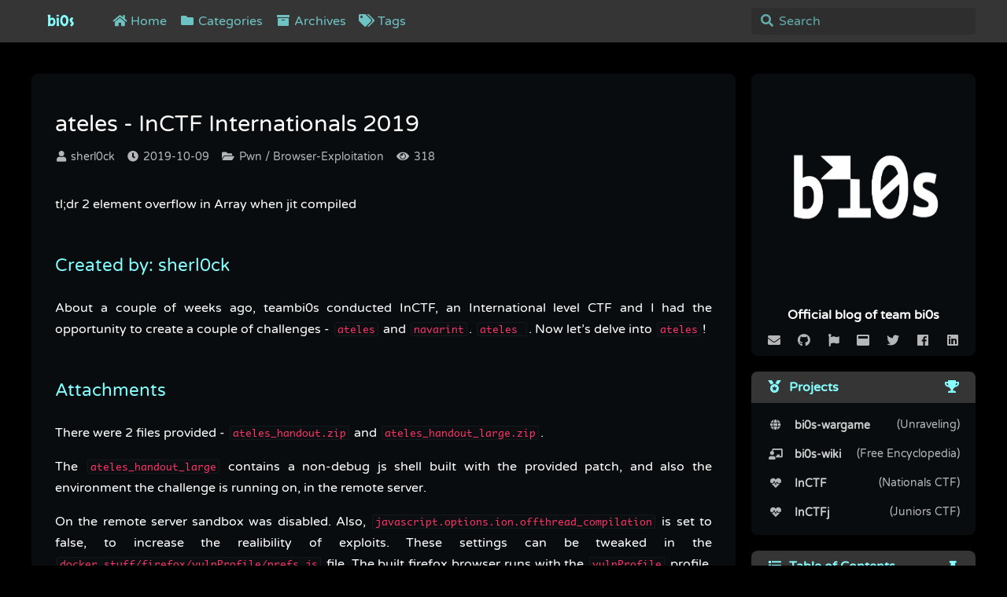

--- FILE ---
content_type: text/html; charset=utf-8
request_url: https://blog.bi0s.in/2019/10/09/Pwn/Browser-Exploitation/inctf-ateles-writeup/
body_size: 37125
content:
<!DOCTYPE html>
<html>
<head>
  <meta charset="utf-8">
  <meta http-equiv="X-UA-Compatible" content="IE=edge" />
  
  <title>ateles - InCTF Internationals 2019 | bi0s</title>
  
  <meta name="keywords" content="CTF, Writeups, Cyber, Blog">
  
  
  <meta name="description" content="The official blog of team bi0s">
  

  

  <meta name="HandheldFriendly" content="True" />
  <meta name="apple-mobile-web-app-capable" content="yes">
  <meta name="viewport" content="width=device-width, initial-scale=1, maximum-scale=1">
  <!-- meta -->
  
  
  <meta name='theme-color' content='#FFFFFF'>
  <meta name='msapplication-TileColor' content='#1BC3FB'>
  <meta name = 'msapplication-config' Content = 'HTTPS: //cdn.jsdelivr.net/gh/xaoxuu/ Assets @ Master /favicon/favicons/browserconfig.xml'> 
  

  <!-- link -->
  
  <link rel="stylesheet" href="https://cdn.jsdelivr.net/npm/node-waves@0.7.6/dist/waves.min.css">
  
  <link rel="stylesheet" href="https://cdn.jsdelivr.net/npm/@fortawesome/fontawesome-free@5.6.3/css/all.min.css">
  

  
  <link rel="shortcut icon" type='image/x-icon' href="/assets/favicon.png">
  

  
  
<link rel="stylesheet" href="/style.css">

  

  <script>
    function setLoadingBarProgress(num) {
      document.getElementById('loading-bar').style.width=num+"%";
    }
  </script>

  
    <!-- ga -->
    <script>
      (function(i,s,o,g,r,a,m){i['GoogleAnalyticsObject']=r;i[r]=i[r]||function(){
      (i[r].q=i[r].q||[]).push(arguments)},i[r].l=1*new Date();a=s.createElement(o),
      m=s.getElementsByTagName(o)[0];a.async=1;a.src=g;m.parentNode.insertBefore(a,m)
      })(window,document,'script','//www.google-analytics.com/analytics.js','ga');
      ga('create', 'UA-136530500-1', 'teambi0s.gitlab.io/blog');
      ga('send', 'pageview');
    </script>
  
  
<meta name="generator" content="Hexo 7.3.0"><link rel="stylesheet" href="/css/prism-tomorrow.css" type="text/css">
<link rel="stylesheet" href="/css/prism-line-numbers.css" type="text/css"></head>

<body>
    <div id="loading-bar-wrapper">
  <div id="loading-bar" class="material"></div>
</div>

    <script>setLoadingBarProgress(20)</script>
    <header class="l_header material">
	<div class='wrapper'>
		<div class="nav-main container container--flex">
      <a class="logo flat-box" href='/' >
        
          bi0s
        
      </a>
			<div class='menu'>
				<ul class='h-list'>
          
  					
  						<li>
								<a id="home"
								 class="nav flat-box" href="/">
									<i class='fas  fa-home fa-fw'></i>&nbsp;Home
								</a>
							</li>
      			
  						<li>
								<a id="categories"
								 class="nav flat-box" href="/categories">
									<i class='fas fa-folder fa-fw'></i>&nbsp;Categories
								</a>
							</li>
      			
  						<li>
								<a id="archives"
								 class="nav flat-box" href="/archives/">
									<i class='fas  fa-archive fa-fw'></i>&nbsp;Archives
								</a>
							</li>
      			
  						<li>
								<a id="tags"
								 class="nav flat-box" href="/tags/">
									<i class='fas fa-tags fa-fw'></i>&nbsp;Tags
								</a>
							</li>
      			
      		
				</ul>
			</div>

			
				<div class="m_search">
					<form name="searchform" class="form u-search-form">
						<input type="text" class="input u-search-input" placeholder="Search" />
						<span class="icon"><i class="fas fa-search fa-fw"></i></span>
					</form>
				</div>
			
			<ul class='switcher h-list'>
				
					<li class='s-search'><a class="fas fa-search fa-fw" href='javascript:void(0)'></a></li>
				
				<li class='s-menu'><a class="fas fa-bars fa-fw" href='javascript:void(0)'></a></li>
			</ul>
		</div>

		<div class='nav-sub container container--flex'>
			<a class="logo flat-box"></a>
			<ul class='switcher h-list'>
				<li class='s-comment'><a class="flat-btn fas fa-comments fa-fw" href='javascript:void(0)'></a></li>
				<li class='s-toc'><a class="flat-btn fas fa-list fa-fw" href='javascript:void(0)'></a></li>
			</ul>
		</div>
	</div>
</header>
	<aside class="menu-phone">
    <header>
		<nav class="menu">
      <ul>
          
              
                  <li>
										<a id="home" class="nav flat-box" href="/">
											<i class='fas  fa-home fa-fw'></i>&nbsp;Home
										</a>
                  </li>
              
                  <li>
										<a id="categories" class="nav flat-box" href="/categories">
											<i class='fas fa-folder fa-fw'></i>&nbsp;Categories
										</a>
                  </li>
              
                  <li>
										<a id="archives" class="nav flat-box" href="/archives/">
											<i class='fas  fa-archive fa-fw'></i>&nbsp;Archives
										</a>
                  </li>
              
                  <li>
										<a id="tags" class="nav flat-box" href="/tags/">
											<i class='fas fa-tags fa-fw'></i>&nbsp;Tags
										</a>
                  </li>
              
       
      </ul>
		</nav>
    </header>
	</aside>

    <script>setLoadingBarProgress(40);</script>
    <div class="l_body">
    <div class='container clearfix'>
        <div class='l_main'>
            <article id="post" class="post white-box article-type-post" itemscope itemprop="blogPost">
  
<section class='meta'>
  
  
  <div class="meta" id="header-meta">
    
      
          <h1 class="title">ateles - InCTF Internationals 2019</h1>
      
    

    <div class='new-meta-box'>
      
        <div class='new-meta-item author'>
          <a href="https://twitter.com/sherl0ck__">
            <i class="fas fa-user" aria-hidden="true"></i>
            sherl0ck
          </a>
        </div>
      
      
      
        <div class="new-meta-item date">
          <a class='notlink'>
            <i class="fas fa-clock" aria-hidden="true"></i>
            2019-10-09
          </a>
        </div>
      
      
        
          
          <div class='new-meta-item category'>
            <a href='/categories/Pwn/Browser-Exploitation/'>
              <i class="fas fa-folder-open" aria-hidden="true"></i>
              Pwn&nbsp;/&nbsp;Browser-Exploitation
            </a>
          </div>
        
      
      
        
          <div class="new-meta-item browse busuanzi">
            <a class='notlink'>
              <i class="fas fa-eye" aria-hidden="true"></i>
              <span id="busuanzi_value_page_pv">
                <i class="fas fa-spinner fa-spin fa-fw" aria-hidden="true"></i>
              </span>
            </a>
          </div>
        
      
      
    </div>
    <hr>
  </div>
</section>

    <section class="article typo">
      <div class="article-entry" itemprop="articleBody">
        <p>tl;dr 2 element overflow in Array when jit compiled</p>
<span id="more"></span>

<h2 id="Created-by-sherl0ck"><a href="#Created-by-sherl0ck" class="headerlink" title="Created by: sherl0ck"></a>Created by: <a href="https://twitter.com/sherl0ck__">sherl0ck</a></h2><p>About a couple of weeks ago, teambi0s conducted InCTF, an International level CTF and I had the opportunity to create a couple of challenges - <code>ateles</code> and <code>navarint</code>. <code>ateles </code>. Now let’s delve into <code>ateles</code>!</p>
<h2 id="Attachments"><a href="#Attachments" class="headerlink" title="Attachments"></a>Attachments</h2><p>There were 2 files provided - <code>ateles_handout.zip</code> and <code>ateles_handout_large.zip</code>.</p>
<p>The <code>ateles_handout_large</code> contains a non-debug js shell built with the provided patch, and also the environment the challenge is running on, in the remote server.</p>
<p>On the remote server sandbox was disabled. Also, <code>javascript.options.ion.offthread_compilation</code> is set to false, to increase the realibility of exploits. These settings can be tweaked in the <code>docker_stuff/firefox/vulnProfile/prefs.js</code> file. The built firefox browser runs with the <code>vulnProfile</code> profile. (<code>docker_stuff/firefox/vulnProfile </code>)</p>
<p>The <code>ateles_handout.zip</code> contains the patch file that is to be applied.</p>
<h2 id="Vulnerability"><a href="#Vulnerability" class="headerlink" title="Vulnerability"></a>Vulnerability</h2><h3 id="Analyzing-the-patch"><a href="#Analyzing-the-patch" class="headerlink" title="Analyzing the patch"></a>Analyzing the patch</h3><p>The patch file is pretty short</p>
<figure class="highlight c"><table><tr><td class="gutter"><pre><span class="line">1</span><br><span class="line">2</span><br><span class="line">3</span><br><span class="line">4</span><br><span class="line">5</span><br><span class="line">6</span><br><span class="line">7</span><br><span class="line">8</span><br><span class="line">9</span><br><span class="line">10</span><br><span class="line">11</span><br><span class="line">12</span><br><span class="line">13</span><br><span class="line">14</span><br></pre></td><td class="code"><pre><span class="line">diff -r <span class="number">3</span>d02a4c69a81 js/src/jit/CodeGenerator.cpp</span><br><span class="line">--- a/js/src/jit/CodeGenerator.cpp      Thu Sep <span class="number">19</span> <span class="number">06</span>:<span class="number">59</span>:<span class="number">14</span> <span class="number">2019</span> +<span class="number">0300</span></span><br><span class="line">+++ b/js/src/jit/CodeGenerator.cpp      Fri Sep <span class="number">20</span> <span class="number">15</span>:<span class="number">35</span>:<span class="number">07</span> <span class="number">2019</span> +<span class="number">0530</span></span><br><span class="line">@@ <span class="number">-9177</span>,<span class="number">7</span> +<span class="number">9177</span>,<span class="number">9</span> @@</span><br><span class="line"> <span class="type">void</span> <span class="title function_">CodeGenerator::visitInitializedLength</span><span class="params">(LInitializedLength* lir)</span> &#123;</span><br><span class="line">   Address <span class="title function_">initLength</span><span class="params">(ToRegister(lir-&gt;elements()),</span></span><br><span class="line"><span class="params">                      ObjectElements::offsetOfInitializedLength())</span>;</span><br><span class="line">-  masm.load32(initLength, ToRegister(lir-&gt;output()));</span><br><span class="line">+  Register out = ToRegister(lir-&gt;output());</span><br><span class="line">+  masm.load32(initLength, out);</span><br><span class="line">+  masm.addq(Imm32(<span class="number">2</span>), out);</span><br><span class="line"> &#125;</span><br><span class="line"></span><br><span class="line"> <span class="type">void</span> <span class="title function_">CodeGenerator::visitSetInitializedLength</span><span class="params">(LSetInitializedLength* lir)</span> &#123;</span><br></pre></td></tr></table></figure>

<p>The function’s in <code>CodeGenerator.cpp</code> are called when Ion tries to JIT compile code and wants to look up how a specific piece&#x2F;segment of code is to be compiled.</p>
<p>In this case the patched code is a part of the function <code>visitInitializedLength</code>. This is called when trying to JIT compile a segment of code that accesses the initialized length of an Array. For example while compiling the following code snippet :</p>
<figure class="highlight js"><table><tr><td class="gutter"><pre><span class="line">1</span><br></pre></td><td class="code"><pre><span class="line">arr[idx] = <span class="number">12</span>;</span><br></pre></td></tr></table></figure>

<p>While trying to compile this code, first the index (idx) is checked against the initialized length to verify that it is smaller than it. The code for this is emitted by the function <code>visitInitializedLength</code>. As we can see, initially all it did was to load the initialised length into a register. In the patch the initialized length is loaded into the register and then <code>2</code> is added to the register. Thus, now when the JIT’ed code is executed, the index will be checked against the initialized length plus 2, thus giving us access to 2 more elements than what the <code>initializedLength</code> field of the Array specifies.</p>
<h3 id="PoC"><a href="#PoC" class="headerlink" title="PoC"></a>PoC</h3><p>Ok, that was straightforward, but how can we trigger a crash with this? Well, the easiest (and only one I could think of :)) way I found was to use this 2 element overflow to overwrite the <code>group</code> and <code>shape</code> field of the <code>JSObject</code> that follows the vulnerable <code>Array</code>. Here is a crashing sample</p>
<figure class="highlight js"><table><tr><td class="gutter"><pre><span class="line">1</span><br><span class="line">2</span><br><span class="line">3</span><br><span class="line">4</span><br><span class="line">5</span><br><span class="line">6</span><br><span class="line">7</span><br><span class="line">8</span><br><span class="line">9</span><br><span class="line">10</span><br><span class="line">11</span><br><span class="line">12</span><br></pre></td><td class="code"><pre><span class="line">blah = <span class="keyword">new</span> <span class="title class_">Array</span>()</span><br><span class="line">blah.<span class="title function_">push</span>(<span class="keyword">new</span> <span class="title class_">Array</span>(<span class="number">1.1</span>,<span class="number">1.1</span>))</span><br><span class="line">blah.<span class="title function_">push</span>(<span class="keyword">new</span> <span class="title class_">Uint32Array</span>(<span class="number">0x10</span>))</span><br><span class="line"></span><br><span class="line"><span class="keyword">function</span> <span class="title function_">trigger</span>(<span class="params">a1,a2</span>)&#123;</span><br><span class="line">  blah[<span class="number">0</span>][a1]=<span class="number">1.337</span>;</span><br><span class="line">  <span class="keyword">for</span> (<span class="keyword">let</span> i=<span class="number">0</span>; i&lt;<span class="number">100000</span>; i++)&#123;&#125;</span><br><span class="line">&#125;</span><br><span class="line"></span><br><span class="line"><span class="keyword">for</span>(<span class="keyword">var</span> i=<span class="number">0</span>;i&lt;<span class="number">100</span>;i++) <span class="title function_">trigger</span>(<span class="number">0</span>)</span><br><span class="line"><span class="title function_">trigger</span>(<span class="number">2</span>)</span><br><span class="line">blah[<span class="number">1</span>]</span><br></pre></td></tr></table></figure>

<p>Here we first create a Array that holds 2 objects, namely another Array and also a <code>Uint32Array</code>. These are allocated one after other in the nursery heap (firefox’s primary heap for short lived objects).</p>
<figure class="highlight shell"><table><tr><td class="gutter"><pre><span class="line">1</span><br><span class="line">2</span><br><span class="line">3</span><br><span class="line">4</span><br><span class="line">5</span><br><span class="line">6</span><br><span class="line">7</span><br><span class="line">8</span><br><span class="line">9</span><br><span class="line">10</span><br><span class="line">11</span><br><span class="line">12</span><br><span class="line">13</span><br><span class="line">14</span><br><span class="line">15</span><br><span class="line">16</span><br><span class="line">17</span><br><span class="line">18</span><br><span class="line">19</span><br><span class="line">20</span><br><span class="line">21</span><br><span class="line">22</span><br></pre></td><td class="code"><pre><span class="line"></span><br><span class="line">gef➤ x/10xg 0x28a7da500550  &lt;-- `blah` Array</span><br><span class="line"></span><br><span class="line">0x28a7da500550: 0x00002d73b8b7e820      0x00002d73b8b8fba0</span><br><span class="line">0x28a7da500560: 0x0000000000000000      0x000028a7da500580</span><br><span class="line">0x28a7da500570: 0x0000000200000000      0x0000000200000006</span><br><span class="line">0x28a7da500580: 0xfffe28a7da5005d8 &lt;-+  0xfffe28a7da500618 &lt;------+</span><br><span class="line">0x28a7da500590: 0x2f2f2f2f2f2f2f2f   |  0x2f2f2f2f2f2f2f2f        |</span><br><span class="line">                                     |                            |</span><br><span class="line">               blah[0] (new Array)   |  blah[1] (new Uint32Array) |</span><br><span class="line">                          +----------+                            |</span><br><span class="line">gef➤ x/8xg 0x28a7da5005d8 |                                       |</span><br><span class="line">0x28a7da5005d8: 0x00002d73b8b7e850      0x00002d73b8b8fba0        |</span><br><span class="line">0x28a7da5005e8: 0x0000000000000000      0x000028a7da500608        |</span><br><span class="line">0x28a7da5005f8: 0x0000000200000000      0x0000000200000002        |</span><br><span class="line">0x28a7da500608: 0x3ff199999999999a      0x3ff199999999999a        |</span><br><span class="line">gef➤     +--------------------------------------------------------+</span><br><span class="line">         |</span><br><span class="line">0x28a7da500618: 0x00002d73b8b7e9d0      0x00002d73b8ba5330 |</span><br><span class="line">0x28a7da500628: 0x0000000000000000      0x0000564e7c87ff98</span><br><span class="line">0x28a7da500638: 0xfffa000000000000      0xfff8800000000010</span><br><span class="line">0x28a7da500648: 0xfff8800000000000      0x000028a7da500658</span><br></pre></td></tr></table></figure>

<p>As is obvious, both the elements lie just one after another. Thus we can use the 2 element overflow in the <code>blah[0]</code> array to change the group and the shape of the following object, which is the <code>Uint32Array</code>. In this crashing sample, we overwrite the <code>group</code> pointer of the <code>Uint32Array</code> with a float value 1.337 which leads to it becoming an invalid pointer and thus crashing when we try to access this object (When we try to access an object the group and the shape pointers are read which leads to spidermonkey trying to de-reference an invalid pointer)</p>
<h2 id="Exploitation"><a href="#Exploitation" class="headerlink" title="Exploitation"></a>Exploitation</h2><p>Right so now that we are clear with what the bug is, we can go ahead and try to achieve arbitrary read-write. With this overflow, we can change the group and shape pointer of any object to that of any other object. So basically we can hijack the identity of an object to make spidermonkey think that it’s of a different type, which gives us the power to create arbitrary type-confusions in the memory.</p>
<p>So now the question is which object should we confuse with which other object to make our job of exploitation easier? After pondering over it for some time I used kind of the same technique that I used while trying to <a href="https://vigneshsrao.github.io/writeup/">exploit CVE-2019-11707</a>. Here I initially create a <code>Uint8Array</code> and overwrite the <code>group</code> and <code>shape</code> to that of a <code>Uint32Array</code>. Now let’s assume that the size of the <code>Uint8Array</code> is 16. That means that the size of the buffer will be <code>16*1=4</code>. Now we overwritet the group and shape to that of <code>Uint32Array</code>. But here each element is of 4 bytes size. Thus the size of the buffer becomes <code>16*4=64</code>, giving us a sufficiently large overflow. Thus we converted our 2 element overflow to a larger, more controlled overflow in a typed array!</p>
<p>From here the exploitation can proceed in pretty much the same way as the one in my previous post on <a href="https://vigneshsrao.github.io/writeup/#confusing-uint8array-and-uint32array">CVE-2019-11707</a>. We create an array of array buffer’s and set the underlying buffer of the <code>Uint8Array</code> (which we will corrupt) to any one of those array buffers. Then with this overflow, we can change the size field of the following array buffer to a larger one which will lead to us getting arbitrary read-write.</p>
<p>After this, the exploitation method is ditto same as the previous post. Please refer the above mentioned post for more details. Let me give a gist of the exploit here -</p>
<ul>
<li>Let’s say that we have some consecutive array buffers in the memory - A-B-C-D</li>
<li>We use the overflow in ‘A’ to overwrite the length field of ‘B’ array buffer and make it to a large size.</li>
<li>We use this to leak the address contained in the metadata of ‘C’.</li>
<li>The leaks contain - The address of an TypedArray created on this array buffer and the address of this array buffer.</li>
<li>Now we again use the overflow in ‘B’ to overwrite the address of the DataBuffer of ‘C’ to the address of the data buffer of a <code>Uint8Arry</code> (say <code>leaker</code>)</li>
<li>Now we create a <code>Uint8Array</code> view on the <code>C</code> ArrayBuffer. Thus it’s buffer is actually the address of the data buffer of the <code>leaker</code> array.</li>
<li>Thus we control the DataBuffer of the leaker array and can point it to any address to achieve arbitrary read-write.</li>
</ul>
<p>Now for getting code execution (This is also the same as the previous post but here’s a gist anyway) -</p>
<ul>
<li>Our aim will be to overwrite the the <code>addProperty</code> function pointer in the <code>ClassOops</code> structure.</li>
<li>We will overwrite it with a stager shellcode that will mprotect a second region with rwx permission. This second region will be where we have our actual shellcode.</li>
<li>The stager shellcode will be JIT compiled. Thus we place it in a function and call it over and over to jit compile it.</li>
<li>We leak the address of this using our arbitrary read primitive.</li>
<li>We also write a shellcode for execve(‘&#x2F;usr&#x2F;bin&#x2F;xcalc’,0,0) and also leak it’s address.</li>
<li>We then overwrite the <code>addProperty</code> function pointer with the address of the shellcode.</li>
<li>To trigger the chain, we add a property with the value of the property as the address of our actual shellcode buffer.</li>
<li>When this happens, the address of the shellcode buffer goes into the <code>rcx</code> register and our stager shellcode is called.</li>
<li>The stager shellcode mprotects the page pointed to by <code>rcx</code> to make it rwx and then jumps to that region.</li>
<li>In the now rwx region, we execute the shellcode for execve(‘&#x2F;usr&#x2F;bin&#x2F;xcalc’,NULL,NULL);</li>
</ul>
<p>I just copy pasted the code for this whole part directly from my previous exploit. There was only a small change - The previous exploit was written for firefox 66 and the one given in the challenge was the latest version, pulled just a couple of day’s prior to the CTF. Thus there was a slight change in the structure of <code>ArrayBuffer</code>. Earlier the right shifted value of the data pointer of the ArrayBuffer was in the memory. Now, the data pointer is stored as it is. So only a slight modification is required in the previous exploit.</p>
<p>The full exploit can be found on <a href="https://github.com/vigneshsrao/InCTF/tree/master/pwn2019/ateles/exploit">github</a></p>
<p>After finishing the exploit, we have to host the whole thing (wrapped in a html file) on a server, and send the link to the remote service.</p>
<p><img src="/2019/10/09/Pwn/Browser-Exploitation/inctf-ateles-writeup/ateles.png" alt="flag.png"></p>
<p>And the flag was</p>
<blockquote>
<p>inctf{r3sh4ping_th3_ateles_for_sh4ping_up_a_pr0t3le$}</p>
</blockquote>

      </div>
        
          <section class='meta' id="footer-meta">
            <hr>
            <div class='new-meta-box'>
              
                <div class="new-meta-item date" itemprop="dateUpdated" datetime="2025-09-01T21:06:08+00:00">
                  <a class='notlink'>
                    <i class="fas fa-pencil-alt" aria-hidden="true"></i>
                    2025-09-01
                  </a>
                </div>
              
              
                
                <div class="new-meta-item meta-tags"><a class="tag" href="/tags/Exploitation/"><i class="fas fa-hashtag" aria-hidden="true"></i>&nbsp;Exploitation</a></div> <div class="new-meta-item meta-tags"><a class="tag" href="/tags/Write-up/"><i class="fas fa-hashtag" aria-hidden="true"></i>&nbsp;Write-up</a></div> <div class="new-meta-item meta-tags"><a class="tag" href="/tags/CTF/"><i class="fas fa-hashtag" aria-hidden="true"></i>&nbsp;CTF</a></div> <div class="new-meta-item meta-tags"><a class="tag" href="/tags/JIT/"><i class="fas fa-hashtag" aria-hidden="true"></i>&nbsp;JIT</a></div> <div class="new-meta-item meta-tags"><a class="tag" href="/tags/spidermonkey/"><i class="fas fa-hashtag" aria-hidden="true"></i>&nbsp;spidermonkey</a></div>
              
              
            </div>
          </section>
        

        
            <div class="prev-next">
                
                    <section class="prev">
                        <span class="art-item-left">
                            <h6><i class="fas fa-chevron-left" aria-hidden="true"></i>&nbsp;Previous</h6>
                            <h4>
                                <a href="/2019/10/10/Forensics/InCTF-Internationals-2019/" rel="prev" title=" &#34;...---...&#34; - InCTF Internationals 2019 ">
                                  
                                       &#34;...---...&#34; - InCTF Internationals 2019 
                                  
                                </a>
                            </h4>
                            
                                
                                <h6 class="tags">
                                    <a class="tag" href="/tags/InCTFi/"><i class="fas fa-hashtag fa-fw" aria-hidden="true"></i>InCTFi</a> <a class="tag" href="/tags/Wireshark/"><i class="fas fa-hashtag fa-fw" aria-hidden="true"></i>Wireshark</a> <a class="tag" href="/tags/BLE/"><i class="fas fa-hashtag fa-fw" aria-hidden="true"></i>BLE</a> <a class="tag" href="/tags/Morse-Code/"><i class="fas fa-hashtag fa-fw" aria-hidden="true"></i>Morse Code</a>
                                </h6>
                            
                        </span>
                    </section>
                
                
                    <section class="next">
                        <span class="art-item-right" aria-hidden="true">
                            <h6>Next&nbsp;<i class="fas fa-chevron-right" aria-hidden="true"></i></h6>
                            <h4>
                                <a href="/2019/10/03/Forensics/InCTFi19-FreshFromTheOven/" rel="prev" title="Fresh From The Oven - InCTF Internationals 2019">
                                    
                                        Fresh From The Oven - InCTF Internationals 2019
                                    
                                </a>
                            </h4>
                            
                                
                                <h6 class="tags">
                                    <a class="tag" href="/tags/InCTFi/"><i class="fas fa-hashtag fa-fw" aria-hidden="true"></i>InCTFi</a> <a class="tag" href="/tags/Wireshark/"><i class="fas fa-hashtag fa-fw" aria-hidden="true"></i>Wireshark</a> <a class="tag" href="/tags/Stego/"><i class="fas fa-hashtag fa-fw" aria-hidden="true"></i>Stego</a>
                                </h6>
                            
                        </span>
                    </section>
                
            </div>
        

    </section>

</article>

<!-- 根据页面mathjax变量决定是否加载MathJax数学公式js -->


<br>


<script>
    window.subData = {
        title: 'ateles - InCTF Internationals 2019',
        tools: true
    }
</script>


        </div>
        <aside class='l_side'>
            
  
  
    
      
      
        <section class='author'>
  <div class='content material'>
    
      <div class='avatar'>
        <img class='avatar' src='/assets/logo.png'/>
      </div>
    
    
      <div class='text'>
        
        
          <p>Official blog of team bi0s</p>

        
        
      </div>
    
    
      <div class="social-wrapper">
        
          
            <a href="mailto:amritabi0s1@gmail.com" class="social flat-btn" target="_blank" rel="external"><i class="social fas  fa-envelope" aria-hidden="true"></i></a>
          
        
          
            <a href="https://github.com/teambi0s" class="social flat-btn" target="_blank" rel="external"><i class="social fab  fa-github" aria-hidden="true"></i></a>
          
        
          
            <a href="https://ctftime.org/team/662" class="social flat-btn" target="_blank" rel="external"><i class="social fab  fa-font-awesome-flag" aria-hidden="true"></i></a>
          
        
          
            <a href="https://bi0s.in" class="social flat-btn" target="_blank" rel="external"><i class="social fas fa-window-maximize" aria-hidden="true"></i></a>
          
        
          
            <a href="https://twitter.com/teambi0s" class="social flat-btn" target="_blank" rel="external"><i class="social fab fa-twitter" aria-hidden="true"></i></a>
          
        
          
            <a href="https://fb.me/teambi0s" class="social flat-btn" target="_blank" rel="external"><i class="social fab fa-facebook" aria-hidden="true"></i></a>
          
        
          
            <a href="https://www.linkedin.com/company/bi0s/" class="social flat-btn" target="_blank" rel="external"><i class="social fab fa-linkedin" aria-hidden="true"></i></a>
          
        
      </div>
    
  </div>
</section>

      
    
  
    
      
      
        <section class='list'>
  
<header class='material'>
  <div><i class="fas fa-medal fa-fw" aria-hidden="true"></i>&nbsp;&nbsp;Projects</div>
  
    <a class="rightBtn" target="_blank"
    rel="external nofollow noopener noreferrer"
    href="https://bi0s.in/tools_talks_wks.html"
    title="https://bi0s.in/tools_talks_wks.html">
    <i class="fas fa-trophy fa-fw"></i></a>
  
</header>

  <div class='content material'>
    <ul class="entry">
      
        <li><a class="flat-box" title="https://bi0s.in/" href="https://bi0s.in/">
          <div class='name'>
            
              <i class="fas fa-globe fa-fw" aria-hidden="true"></i>
            
            &nbsp;&nbsp;bi0s-wargame
          </div>
          
            <div class='badge'>(Unraveling)</div>
          
        </a></li>
      
        <li><a class="flat-box" title="https://wiki.bi0s.in/" href="https://wiki.bi0s.in/">
          <div class='name'>
            
              <i class="fas fa-chalkboard-teacher fa-fw" aria-hidden="true"></i>
            
            &nbsp;&nbsp;bi0s-wiki
          </div>
          
            <div class='badge'>(Free Encyclopedia)</div>
          
        </a></li>
      
        <li><a class="flat-box" title="https://inctf.in" href="https://inctf.in">
          <div class='name'>
            
              <i class="fas fa-heartbeat fa-fw" aria-hidden="true"></i>
            
            &nbsp;&nbsp;InCTF
          </div>
          
            <div class='badge'>(Nationals CTF)</div>
          
        </a></li>
      
        <li><a class="flat-box" title="https://junior.inctf.in" href="https://junior.inctf.in">
          <div class='name'>
            
              <i class="fas fa-heartbeat fa-fw" aria-hidden="true"></i>
            
            &nbsp;&nbsp;InCTFj
          </div>
          
            <div class='badge'>(Juniors CTF)</div>
          
        </a></li>
      
    </ul>
  </div>
</section>

      
    
  
    
      
      
        
  <section class='toc-wrapper'>
    
<header class='material'>
  <div><i class="fas fa-list fa-fw" aria-hidden="true"></i>&nbsp;&nbsp;Table of Contents</div>
  
    <div class='wrapper'><a class="s-toc rightBtn" rel="external nofollow noopener noreferrer" href="javascript:void(0)"><i class="fas fa-thumbtack fa-fw"></i></a></div>
  
</header>

    <div class='content material'>
      <ol class="toc"><li class="toc-item toc-level-2"><a class="toc-link" href="#Created-by-sherl0ck"><span class="toc-text">Created by: sherl0ck</span></a></li><li class="toc-item toc-level-2"><a class="toc-link" href="#Attachments"><span class="toc-text">Attachments</span></a></li><li class="toc-item toc-level-2"><a class="toc-link" href="#Vulnerability"><span class="toc-text">Vulnerability</span></a><ol class="toc-child"><li class="toc-item toc-level-3"><a class="toc-link" href="#Analyzing-the-patch"><span class="toc-text">Analyzing the patch</span></a></li><li class="toc-item toc-level-3"><a class="toc-link" href="#PoC"><span class="toc-text">PoC</span></a></li></ol></li><li class="toc-item toc-level-2"><a class="toc-link" href="#Exploitation"><span class="toc-text">Exploitation</span></a></li></ol>
    </div>
  </section>


      
    
  


        </aside>
        <script>setLoadingBarProgress(60);</script>
    </div>
    <a class="s-top fas fa-arrow-up fa-fw" href='javascript:void(0)'></a>
    </div>
    <footer id="footer" class="clearfix">
  
    <div class="footer">
      <p>Made With Love and Coffee</p>

    </div>
    <br>
  
  
    <div class="social-wrapper">
      
        
          <a href="mailto:amritabi0s1@gmail.com" class="social fas  fa-envelope flat-btn" target="_blank" rel="external"></a>
        
      
        
          <a href="https://github.com/teambi0s" class="social fab  fa-github flat-btn" target="_blank" rel="external"></a>
        
      
        
          <a href="https://ctftime.org/team/662" class="social fab  fa-font-awesome-flag flat-btn" target="_blank" rel="external"></a>
        
      
        
          <a href="https://bi0s.in" class="social fas fa-window-maximize flat-btn" target="_blank" rel="external"></a>
        
      
        
          <a href="https://twitter.com/teambi0s" class="social fab fa-twitter flat-btn" target="_blank" rel="external"></a>
        
      
        
          <a href="https://fb.me/teambi0s" class="social fab fa-facebook flat-btn" target="_blank" rel="external"></a>
        
      
        
          <a href="https://www.linkedin.com/company/bi0s/" class="social fab fa-linkedin flat-btn" target="_blank" rel="external"></a>
        
      
    </div>
  
  <br>
  <div><p>Blog content follows the <a href="https://creativecommons.org/licenses/by-nc-sa/4.0/deed.en">Attribution-NonCommercial-ShareAlike 4.0 International (CC BY-NC-SA 4.0) License</a></p>
</div>
  <div>Use <a href="https://xaoxuu.com/wiki/material-x/" target="_blank" class="codename">Material X</a> as theme, total visits <span id="busuanzi_value_site_pv"><i class="fas fa-spinner fa-spin fa-fw" aria-hidden="true"></i></span> times. 
  </div>
</footer>

    <script>setLoadingBarProgress(80);</script>
    <script src="https://cdn.jsdelivr.net/npm/jquery@3.2.1/dist/jquery.min.js"></script>

  <script>
    var GOOGLE_CUSTOM_SEARCH_API_KEY = "";
    var GOOGLE_CUSTOM_SEARCH_ENGINE_ID = "";
    var ALGOLIA_API_KEY = "";
    var ALGOLIA_APP_ID = "";
    var ALGOLIA_INDEX_NAME = "";
    var AZURE_SERVICE_NAME = "";
    var AZURE_INDEX_NAME = "";
    var AZURE_QUERY_KEY = "";
    var BAIDU_API_ID = "";
    var SEARCH_SERVICE = "hexo" || "hexo";
    var ROOT = "/"||"/";
    if(!ROOT.endsWith('/'))ROOT += '/';
  </script>


  
    <script async src="https://cdn.jsdelivr.net/npm/scrollreveal@4.0.5/dist/scrollreveal.min.js"></script>
    <script type="text/javascript">
      $(function() {
        const $reveal = $('.reveal');
    		if ($reveal.length === 0) return;
    		const sr = ScrollReveal({ distance: 0 });
    		sr.reveal('.reveal');
      });
    </script>
  
  
    <script src="https://cdn.jsdelivr.net/npm/node-waves@0.7.6/dist/waves.min.js"></script>
    <script type="text/javascript">
      $(function() {
        Waves.attach('.flat-btn', ['waves-button']);
        Waves.attach('.float-btn', ['waves-button', 'waves-float']);
        Waves.attach('.float-btn-light', ['waves-button', 'waves-float', 'waves-light']);
        Waves.attach('.flat-box', ['waves-block']);
        Waves.attach('.float-box', ['waves-block', 'waves-float']);
        Waves.attach('.waves-image');
        Waves.init();
      });
    </script>
  
  
    <script async src="/libs/others/busuanzi.pure.mini.js"></script>
  
  
    <!-- fastclick -->
    <script src="https://cdn.jsdelivr.net/npm/fastclick@1.0.6/lib/fastclick.min.js"></script>
    <script>
      document.addEventListener('DOMContentLoaded', function() {
        FastClick.attach(document.body)
      }, false)
    </script>
  
  

  
  
    <script>
      var disqus_shortname = 'blogdot';
      
        var disqus_url = 'https://blog.bi0s.in/2019/10/09/Pwn/Browser-Exploitation/inctf-ateles-writeup/';
      
      (function(){
        var dsq = document.createElement('script');
        dsq.type = 'text/javascript';
        dsq.async = true;
        dsq.src = '//' + disqus_shortname + '.disqus.com/embed.js';
        (document.getElementsByTagName('head')[0] || document.getElementsByTagName('body')[0]).appendChild(dsq);
      })();
    </script>
  
  
  

  
    
<script src="/js/app.js"></script>
<script src="/js/search.js"></script>

  






    <script>setLoadingBarProgress(100);</script>
</body>
</html>


--- FILE ---
content_type: text/css; charset=utf-8
request_url: https://blog.bi0s.in/style.css
body_size: 57515
content:
@charset "utf-8";@font-face{font-family:'Varela Round';src:url(https://cdn.jsdelivr.net/gh/xaoxuu/cdn-fonts@19.1.7/VarelaRound/VarelaRound-Regular.ttf);font-weight:normal;font-style:normal}@font-face{font-family:'Monaco';src:url(https://cdn.jsdelivr.net/gh/xaoxuu/cdn-fonts@19.1.7/Monaco/Monaco.ttf);font-weight:normal;font-style:normal}@font-face{font-family:'Skranji';src:url(https://cdn.jsdelivr.net/gh/xaoxuu/cdn-fonts@19.1.7/Skranji/Skranji-Regular.ttf);font-weight:normal;font-style:normal}/*! normalize.css v3.0.2 | MIT License | git.io/normalize */html{font-family:sans-serif;-ms-text-size-adjust:100%;-webkit-text-size-adjust:100%}body{margin:0}article,aside,details,figcaption,figure,footer,header,hgroup,main,menu,nav,section,summary{display:block}audio,canvas,progress,video{display:inline-block;vertical-align:baseline}audio:not([controls]){display:none;height:0}[hidden],template{display:none}a{background-color:transparent}a:active,a:hover{outline:0}abbr[title]{border-bottom:1px dotted}b,strong{font-weight:bold}dfn{font-style:italic}h1{font-size:2em;margin:.67em 0}mark{background:#ff0;color:#000}small{font-size:80%}sub,sup{font-size:75%;line-height:0;position:relative;vertical-align:baseline}sup{top:-0.5em}sub{bottom:-0.25em}img{border:0}svg:not(:root){overflow:hidden}figure{margin:1em 40px}hr{-moz-box-sizing:content-box;box-sizing:content-box;height:0;border:0;border-radius:1px;border-bottom:1px solid rgba(0,0,0,0.1)}pre{overflow:auto}code,kbd,pre,samp{font-family:monospace, monospace;font-size:1em}button,input,optgroup,select,textarea{color:inherit;font:inherit;margin:0}button{overflow:visible}button,select{text-transform:none}button,html input[type="button"],input[type="reset"],input[type="submit"]{-webkit-appearance:button;cursor:pointer}button[disabled],html input[disabled]{cursor:default}button::-moz-focus-inner,input::-moz-focus-inner{border:0;padding:0}input{line-height:normal}input[type="checkbox"],input[type="radio"]{box-sizing:border-box;padding:0}input[type="number"]::-webkit-inner-spin-button,input[type="number"]::-webkit-outer-spin-button{height:auto}input[type="search"]{-webkit-appearance:textfield;-moz-box-sizing:content-box;-webkit-box-sizing:content-box;box-sizing:content-box}input[type="search"]::-webkit-search-cancel-button,input[type="search"]::-webkit-search-decoration{-webkit-appearance:none}fieldset{border:1px solid #c0c0c0;margin:0 2px;padding:.35em .625em .75em}legend{border:0;padding:0}textarea{overflow:auto}optgroup{font-weight:bold}table{border-collapse:collapse;width:100%}table th{background-color:#030303}table td,table th{text-align:justify;padding:4px 8px;border:1px solid #000000}td,th{padding:0}*{box-sizing:border-box;outline:none;margin:0;padding:0}html{color:#ffffff;width:100%;height:100%;padding-top:54px;font-family:'Varela Round',Menlo,Monaco,monospace,"Lucida Console",sans-serif,"Source Sans Pro","Helvetica Neue",Helvetica,"Hiragino Sans GB","Hiragino Sans GB W3",Source Han Sans CN Regular,WenQuanYi Micro Hei,"Microsoft YaHei",Arial,sans-serif;font-size:16px;line-height:1.5rem;-webkit-text-size-adjust:100%;-ms-text-size-adjust:100%;text-rendering:optimizelegibility;-webkit-tap-highlight-color:rgba(0,0,0,0)}body{background-color:#000000}body.modal-active{overflow:hidden}@media (max-width:680px){body.modal-active{position:fixed;top:0;right:0;bottom:0;left:0}}body.z_menu-open .menu-phone{transform:translate3d(-20px, 0, 0)}.z-depth-nav,.l_header,#u-search .modal .modal-header{box-shadow:0 1px 2px 0 rgba(0,0,0,0.24),0 3px 6px 0 rgba(0,0,0,0.1)}.z-depth-nav-raised,#u-search .modal .modal-header:hover{box-shadow:0 2px 4px 0 rgba(0,0,0,0.1),0 4px 8px 0 rgba(0,0,0,0.1),0 8px 16px 0 rgba(0,0,0,0.1),0 16px 32px 0 rgba(0,0,0,0.1)}.z-depth-main,.l_main .post,.l_side section{box-shadow:0 1px 2px 0 rgba(0,0,0,0.1),0 2px 4px 0 rgba(0,0,0,0.1)}.z-depth-main-raised{box-shadow:0 2px 4px 0 rgba(0,0,0,0.1),0 4px 8px 0 rgba(0,0,0,0.1),0 8px 16px 0 rgba(0,0,0,0.1),0 16px 32px 0 rgba(0,0,0,0.1)}.z-depth-0{box-shadow:0 1px 4px 0 rgba(0,0,0,0.07)}.z-depth-1{box-shadow:0 2px 4px 0 rgba(0,0,0,0.08),0 2px 4px 0 rgba(0,0,0,0.1)}.z-depth-1-half{box-shadow:0 2px 3px 0 rgba(0,0,0,0.4),0 0 8px 0 rgba(0,0,0,0.2)}.z-depth-2{box-shadow:0 4px 8px 0 rgba(0,0,0,0.1),0 3px 10px 0 rgba(0,0,0,0.1)}.z-depth-3{box-shadow:0 6px 10px 0 rgba(0,0,0,0.12),0 8px 25px 0 rgba(0,0,0,0.1)}.z-depth-4{box-shadow:0 8px 14px 0 rgba(0,0,0,0.11),0 12px 22px 0 rgba(0,0,0,0.11)}.z-depth-5{box-shadow:0 12px 12px 0 rgba(0,0,0,0.1),0 20px 33px 0 rgba(0,0,0,0.11)}.z-depth-0{box-shadow:0 1px 2px 0 rgba(0,0,0,0.08),0 2px 4px 0 rgba(0,0,0,0.08)}.hoverable{transition:all .25s ease;-moz-transition:all .25s ease;-webkit-transition:all .25s ease;-o-transition:all .25s ease;box-shadow:0}.hoverable:hover{transition:all .25s ease;-moz-transition:all .25s ease;-webkit-transition:all .25s ease;-o-transition:all .25s ease;box-shadow:0 8px 17px 0 rgba(0,0,0,0.2),0 6px 20px 0 rgba(0,0,0,0.19)}::-moz-selection{background:rgba(255,255,255,0.1)}::selection{background:rgba(255,255,255,0.1)}h1,h2,h3,h4,h5,h6{-webkit-font-feature-settings:'dlig' 1,'liga' 1,'lnum' 1,'kern' 1;-moz-font-feature-settings:'dlig' 1,'liga' 1,'lnum' 1,'kern' 1;-o-font-feature-settings:'dlig' 1,'liga' 1,'lnum' 1,'kern' 1;text-rendering:geometricPrecision;margin:0 0 .4em 0}h1{font-size:24px}h2{font-size:22.4px}h3{font-size:19.2px}h4{font-size:17.6px}h5{font-size:16px}h6{font-size:14px}a{color:#444444;cursor:pointer;text-decoration:none;transition:all .25s ease;-moz-transition:all .25s ease;-webkit-transition:all .25s ease;-o-transition:all .25s ease}a:hover{text-decoration:none}pre{tab-size:4;-moz-tab-size:4;-o-tab-size:4;-webkit-tab-size:4}img{max-width:100%}.clearfix{zoom:1}.clearfix:before,.clearfix:after{content:" ";display:table}.clearfix:after{clear:both}.container.clearfix{display:flex}@media (max-width:768px){.container.clearfix{display:inherit}}.hidden{text-indent:-9999px;visibility:hidden;display:none}.inner{position:relative;width:80%;max-width:710px;margin:0 auto}.vertical{display:table-cell;vertical-align:middle}.right{float:right}.left{float:left}.disable-trans{-moz-transition:none !important;-webkit-transition:none !important;transition:none !important}.txt-ellipsis,.l_side section .content ul>li a .name{white-space:nowrap;overflow:hidden;text-overflow:ellipsis}ul,ol{padding-left:0}li{list-style:none}.mark{position:relative}.mark a{color:#444444;display:inline-block;padding:0 8px;border-left:4px solid transparent;background:transparent;border-radius:4px;transition:all .25s ease;-moz-transition:all .25s ease;-webkit-transition:all .25s ease;-o-transition:all .25s ease}.mark a:hover{background:rgba(34,35,38,0.1);border-left:4px solid #222326;padding:8px}.mark a:active{border-left:8px solid #222326}ul.h-list{display:flex;align-items:center;height:100%}ul.h-list>li{height:100%;justify-content:center}#loading-bar-wrapper{position:fixed;top:52px;left:0;width:100%;z-index:99999}#loading-bar{position:fixed;width:0;height:2px;transition:all .25s ease;-moz-transition:all .25s ease;-webkit-transition:all .25s ease;-o-transition:all .25s ease;background-color:rgba(255,255,255,0.5)}#loading-bar.pure{background-color:rgba(34,35,38,0.5)}.container{position:relative;width:100%;max-width:1200px;margin:0 auto}.container--flex{display:flex;flex-wrap:nowrap;justify-content:space-between;align-items:center}.l_body{position:relative;padding:40px 20px 20px}@media (max-width:580px){.l_body{padding:20px 0 20px;border-radius:0}}.l_body .s-top{transition:all .6s ease;-moz-transition:all .6s ease;-webkit-transition:all .6s ease;-o-transition:all .6s ease;z-index:9;position:fixed;width:48px;height:48px;line-height:48px;border-radius:100%;bottom:40px;right:40px;transform:translateY(100px) scale(0);transform-origin:bottom;color:#ffffff}@media (max-width:768px){.l_body .s-top{right:20px}}.l_body .s-top.show{transform:translateY(0) scale(1)}.l_body .s-top.show.hl{background:#222326;color:white;box-shadow:0 1px 2px 0 rgba(0,0,0,0.1),0 2px 4px 0 rgba(0,0,0,0.1)}@media (min-width:768px){.l_body .s-top:hover{transform:scale(1.2);border-radius:25%;background:#222326;color:white;box-shadow:0 2px 4px 0 rgba(0,0,0,0.1),0 4px 8px 0 rgba(0,0,0,0.1),0 8px 16px 0 rgba(0,0,0,0.1),0 16px 32px 0 rgba(0,0,0,0.1)}.l_body .s-top:hover.hl{box-shadow:0 2px 4px 0 rgba(0,0,0,0.1),0 4px 8px 0 rgba(0,0,0,0.1),0 8px 16px 0 rgba(0,0,0,0.1),0 16px 32px 0 rgba(0,0,0,0.1)}}.l_header{position:fixed;z-index:9999;top:0;left:0;width:100%;font-size:16px;line-height:54px;height:54px;overflow:hidden;font-family:'Varela Round',Menlo,Monaco,monospace,"Lucida Console",sans-serif,"Source Sans Pro","Helvetica Neue",Helvetica,"Hiragino Sans GB","Hiragino Sans GB W3",Source Han Sans CN Regular,WenQuanYi Micro Hei,"Microsoft YaHei",Arial,sans-serif;padding:0 20px;background:#353535;transition:all .25s ease;-moz-transition:all .25s ease;-webkit-transition:all .25s ease;-o-transition:all .25s ease}.l_header .wrapper{padding:auto 20px;transition:all .25s ease;-moz-transition:all .25s ease;-webkit-transition:all .25s ease;-o-transition:all .25s ease}.l_header .wrapper.sub{transition:all .25s ease;-moz-transition:all .25s ease;-webkit-transition:all .25s ease;-o-transition:all .25s ease;transform:translateY(-54px)}@media (max-width:580px){.l_header .wrapper.sub .logo{transition:all .25s ease;-moz-transition:all .25s ease;-webkit-transition:all .25s ease;-o-transition:all .25s ease;padding-left:20px;padding-right:0;font-size:16px}}.l_header .nav--main,.l_header .nav-sub{height:54px}.l_header,.l_header a{white-space:nowrap;overflow:hidden;text-overflow:ellipsis;height:54px;line-height:54px;color:#88ffff}.l_header .logo{padding:0 20px;line-height:54px;font-size:19.2px;font-family:Skranji,'Varela Round',Menlo,Monaco,monospace,"Lucida Console",sans-serif,"Source Sans Pro","Helvetica Neue",Helvetica,"Hiragino Sans GB","Hiragino Sans GB W3",Source Han Sans CN Regular,WenQuanYi Micro Hei,"Microsoft YaHei",Arial,sans-serif;letter-spacing:0}@media (max-width:580px){.l_header .logo{flex:auto}}.l_header .logo.img{padding:0 20px 0 0}.l_header .logo img{padding:0;height:100%}.l_header .nav-sub .logo{font-size:16px;font-family:'Varela Round',Menlo,Monaco,monospace,"Lucida Console",sans-serif,"Source Sans Pro","Helvetica Neue",Helvetica,"Hiragino Sans GB","Hiragino Sans GB W3",Source Han Sans CN Regular,WenQuanYi Micro Hei,"Microsoft YaHei",Arial,sans-serif}@media (max-width:580px){.l_header .nav-sub .logo{letter-spacing:-0.5px;padding-top:1px}}.l_header .menu{position:relative;flex:1 0 auto;height:54px;transition:all .25s ease;-moz-transition:all .25s ease;-webkit-transition:all .25s ease;-o-transition:all .25s ease;margin:0 20px}.l_header .menu ul>li>a{transition:all .25s ease;-moz-transition:all .25s ease;-webkit-transition:all .25s ease;-o-transition:all .25s ease;display:block;font-size:16px;color:rgba(136,255,255,0.7);padding:0 8px}.l_header .menu ul>li>a:hover{color:#88ffff;border-bottom:2px solid #090c0e;background:rgba(9,12,14,0.1)}.l_header .menu ul>li>a:active,.l_header .menu ul>li>a.active{color:#88ffff;border-bottom:2px solid #090c0e}@media (max-width:580px){.l_header .menu{display:none}}.l_header .switcher{display:none;font-size:16px;line-height:54px}.l_header .switcher>li{height:34px;transition:all .25s ease;-moz-transition:all .25s ease;-webkit-transition:all .25s ease;-o-transition:all .25s ease;margin:2px}@media (max-width:580px){.l_header .switcher>li{width:34px;height:34px}}.l_header .switcher>li a{display:flex;justify-content:center;align-items:center;width:34px;height:34px;border-radius:100px;transition:all .25s ease;-moz-transition:all .25s ease;-webkit-transition:all .25s ease;-o-transition:all .25s ease}.l_header .switcher>li a:hover{background:rgba(9,12,14,0.3)}@media (max-width:580px){.l_header .switcher>li a{width:34px;height:34px}}@media (max-width:580px){.l_header .switcher{display:flex;padding-left:10px;padding-right:14px}}.l_header .nav-sub .switcher{display:flex}.l_header .m_search{position:relative;height:34px;width:285px;line-height:34px;margin-top:10px;margin-bottom:10px;vertical-align:middle}@media (max-width:1024px){.l_header .m_search{width:240px}}.l_header .m_search .form{position:relative;display:block;width:100%}.l_header .m_search .icon,.l_header .m_search .input{transition:all .1s ease;-moz-transition:all .1s ease;-webkit-transition:all .1s ease;-o-transition:all .1s ease}.l_header .m_search .icon{position:absolute;display:block;height:34px;width:34px;line-height:34px;top:0;left:10px;font-size:16px}.l_header .m_search .input{display:block;font-size:16px;margin:0;width:100%;color:rgba(136,255,255,0.6);padding-left:34px;height:34px;line-height:34px;font-family:'Varela Round',Menlo,Monaco,monospace,"Lucida Console",sans-serif,"Source Sans Pro","Helvetica Neue",Helvetica,"Hiragino Sans GB","Hiragino Sans GB W3",Source Han Sans CN Regular,WenQuanYi Micro Hei,"Microsoft YaHei",Arial,sans-serif;border:none;border-radius:4px;background:rgba(9,12,14,0.15);box-sizing:border-box;-webkit-appearance:none;box-shadow:none;border:1px dashed transparent;transition:all .25s ease;-moz-transition:all .25s ease;-webkit-transition:all .25s ease;-o-transition:all .25s ease}@media (max-width:580px){.l_header .m_search .input{padding-left:34px}}.l_header .m_search .input~.icon{color:rgba(136,255,255,0.6)}.l_header .m_search .input::-webkit-input-placeholder{color:rgba(136,255,255,0.6)}.l_header .m_search .input:-moz-placeholder{color:rgba(136,255,255,0.6)}.l_header .m_search .input::-moz-placeholder{color:rgba(136,255,255,0.6)}.l_header .m_search .input:-ms-input-placeholder{color:rgba(136,255,255,0.6)}.l_header .m_search .input:hover{border:1px dashed rgba(136,255,255,0.6)}.l_header .m_search .input:focus{color:#88ffff;border:1px solid rgba(136,255,255,0.6)}.l_header .m_search .input:focus~.icon{color:#88ffff}.l_header.pure{background:#090c0e;box-shadow:0 1px 2px 0 rgba(0,0,0,0.1),0 2px 4px 0 rgba(0,0,0,0.1)}.l_header.pure,.l_header.pure a{color:#222326}.l_header.pure .menu ul>li>a{transition:all .25s ease;-moz-transition:all .25s ease;-webkit-transition:all .25s ease;-o-transition:all .25s ease;color:rgba(255,255,255,0.7)}.l_header.pure .menu ul>li>a.current{border-bottom:2px solid rgba(34,35,38,0.8)}.l_header.pure .menu ul>li>a:hover{color:#222326;border-bottom:2px solid #222326;background:rgba(34,35,38,0.1)}.l_header.pure .menu ul>li>a:active,.l_header.pure .menu ul>li>a.active{color:#222326;border-bottom:2px solid #222326}.l_header.pure .switcher>li a:hover{background:rgba(34,35,38,0.15)}.l_header.pure .m_search .input{color:rgba(34,35,38,0.6);background:#000000}.l_header.pure .m_search .input~.icon{color:rgba(34,35,38,0.6)}.l_header.pure .m_search .input::-webkit-input-placeholder{color:rgba(34,35,38,0.6)}.l_header.pure .m_search .input:-moz-placeholder{color:rgba(34,35,38,0.6)}.l_header.pure .m_search .input::-moz-placeholder{color:rgba(34,35,38,0.6)}.l_header.pure .m_search .input:-ms-input-placeholder{color:rgba(34,35,38,0.6)}.l_header.pure .m_search .input:hover{border:1px dashed rgba(34,35,38,0.6)}.l_header.pure .m_search .input:focus{color:#222326;background:rgba(34,35,38,0.15);border:1px solid rgba(34,35,38,0.6)}.l_header.pure .m_search .input:focus~.icon{color:#222326}@media (max-width:580px){.l_header{padding:0}.l_header .m_search{width:0;overflow:hidden;position:absolute;transition:all .25s ease;-moz-transition:all .25s ease;-webkit-transition:all .25s ease;-o-transition:all .25s ease;margin:0 10px}.l_header.z_search-open .logo{opacity:0}.l_header.z_search-open .m_search{width:70%}}.menu-phone{position:fixed;top:74px;right:0;z-index:10000;line-height:40px;background:white;border-right:0;box-shadow:0 2px 4px 0 rgba(0,0,0,0.1),0 4px 8px 0 rgba(0,0,0,0.1),0 8px 16px 0 rgba(0,0,0,0.1),0 16px 32px 0 rgba(0,0,0,0.1);border-radius:8px;transform:translate3d(-40px, -40px, 0) scale(0, 0);transform-origin:right top;transition:all .25s ease;-moz-transition:all .25s ease;-webkit-transition:all .25s ease;-o-transition:all .25s ease}.menu-phone .header{border-top-left-radius:8px;border-top-right-radius:8px;background-color:rgba(53,53,53,0.9);color:#88ffff;font-size:16px;line-height:1.8em;padding:8px 26px}.menu-phone:hover{box-shadow:0 2px 4px 0 rgba(0,0,0,0.1),0 4px 8px 0 rgba(0,0,0,0.1),0 8px 16px 0 rgba(0,0,0,0.1),0 16px 32px 0 rgba(0,0,0,0.1)}.menu-phone:active{box-shadow:0 1px 2px 0 rgba(0,0,0,0.1),0 2px 4px 0 rgba(0,0,0,0.1)}.menu-phone nav{padding:10px 0}.menu-phone nav .nav{height:36px;line-height:36px;position:relative;display:block;color:#444444;padding:2px 20px;border-left:4px solid transparent;border-right:4px solid transparent}.menu-phone nav .nav:hover,.menu-phone nav .nav.active{border-left:4px solid #222326;background:rgba(34,35,38,0.1)}.l_main{width:calc(100% - 1 * 285px);padding-right:20px;float:left}@media (max-width:1024px){.l_main{width:calc(100% - 1 * 240px)}}@media (max-width:768px){.l_main{width:100%}}.l_main .post-list{position:relative;margin:0px auto;column-gap:0;margin:-10px}@media (max-width:580px){.l_main .post-list{margin:0}}.l_main ul.popular-posts h3{padding:0;margin:0;font-size:16px}.l_main #comments{position:relative}@media (max-width:580px){}.l_main #comments #valine_container p{line-height:1.7}.l_main #comments #valine_container .info{display:none}.l_main #comments #valine_container .vwrap{border-radius:8px;border-style:dashed;border:1px dashed rgba(255,255,255,0.3);transition:all .25s ease;-moz-transition:all .25s ease;-webkit-transition:all .25s ease;-o-transition:all .25s ease}.l_main #comments #valine_container .vwrap:hover{border:1px dashed #222326}.l_main #comments #valine_container .vwrap .vheader .vinput{border-radius:0;border-bottom:1px dashed rgba(255,255,255,0.3)}.l_main #comments #valine_container .vwrap .vheader .vinput:hover{border-bottom:1px dashed #222326}.l_main #comments #valine_container .vwrap .vheader .vinput:focus{border-bottom:1px solid #222326}.l_main #comments #valine_container .vwrap .vedit .vctrl span{color:#222326;padding:0;margin:10px}.l_main #comments #valine_container button{border:none;padding-left:2.4em;padding-right:2.4em;font-weight:bold;background-color:#222326;color:white;border-radius:4px;transition:all .25s ease;-moz-transition:all .25s ease;-webkit-transition:all .25s ease;-o-transition:all .25s ease}.l_main #comments #valine_container button:hover{background:#0a0a0b}.l_main #comments #valine_container blockquote{padding:20px;border-left:4px solid #222326;transition:all .25s ease;-moz-transition:all .25s ease;-webkit-transition:all .25s ease;-o-transition:all .25s ease}.l_main #comments #valine_container blockquote p{text-align:left;word-wrap:normal;margin:0;font-size:14px;line-height:21px}.l_main #comments #valine_container pre code{border:none}.l_main #comments #valine_container code{font-family:Menlo,Monaco,monospace,"Lucida Console",'Source Code Pro',"Microsoft YaHei",Helvetica,Arial,sans-serif,'Ubuntu';font-size:12.8px;color:rgba(255,255,255,0.9)}.l_main #comments #valine_container a,.l_main #comments #valine_container .vemoji-btn,.l_main #comments #valine_container .vpreview-btn{color:#88ffff;transition:all .25s ease;-moz-transition:all .25s ease;-webkit-transition:all .25s ease;-o-transition:all .25s ease}.l_main #comments #valine_container a:hover,.l_main #comments #valine_container .vemoji-btn:hover,.l_main #comments #valine_container .vpreview-btn:hover{color:#88ffff;text-decoration:underline}.l_main #comments #valine_container a:active,.l_main #comments #valine_container .vemoji-btn:active,.l_main #comments #valine_container .vpreview-btn:active{color:#08ffff}.l_main #comments #valine_container .vhead span.vnick{color:rgba(255,255,255,0.9)}.l_main #comments #valine_container .vhead a.vnick{color:#ff9800;font-weight:bold}.l_main #comments #valine_container .vhead a.vnick:hover{color:#88ffff;text-decoration:underline}.l_main #comments #valine_container .vhead .vsys{margin:2px;padding:1px 8px;background-color:rgba(255,255,255,0.1)}.l_main #comments #valine_container .vcard .vquote{border-left:none}.l_main #comments #valine_container .vcard .vh{border-bottom:1px dashed rgba(255,255,255,0.1)}.l_main #comments #valine_container .vmeta .vat{font-weight:bold;color:#222326;transition:all .25s ease;-moz-transition:all .25s ease;-webkit-transition:all .25s ease;-o-transition:all .25s ease}.l_main #comments #valine_container .vmeta .vat:hover{color:#88ffff;text-decoration:underline}.l_main #comments #valine_container .vmeta .vat:active{color:#08ffff}.l_main #comments #valine_container .vinput{color:#ffffff}.l_main #comments #valine_container p{color:#ffffff}.l_main #comments .vemojis{justify-content:space-between}.l_main #comments .vemojis i{width:auto;height:36px;padding:0;margin:8px 8px 0 8px}.l_main #comments .vemojis i .emoji{height:24px;margin-top:6px;background:transparent}.l_main #comments p .emoji{display:inline;height:28px;background:transparent}.l_main .post-wrapper{column-break-inside:avoid;break-inside:avoid-column}.l_main .post-wrapper{padding:10px}.l_main .post-wrapper .post{padding:30px 20px}.l_main .post-wrapper .post .meta{margin-bottom:20px}.l_main .post-wrapper .post .meta .title{font-size:22.4px}.l_main .post-wrapper .post .full-width{margin-left:-20px;margin-right:-20px;padding-left:20px;padding-right:20px;width:calc(100% + 2 * 20px)}.l_main .post-wrapper .post .auto-padding{padding-left:20px;padding-right:20px;border-bottom-left-radius:8px;border-bottom-right-radius:8px;overflow:auto}.l_main .post-wrapper .post .highlight{margin-left:0;margin-right:0;width:calc(100% - 0 * 20px)}@media (max-width:580px){.l_main .post-wrapper .post .highlight{margin-left:0;margin-right:0;width:calc(100% - 0 * 20px)}.l_main .post-wrapper .post .auto-padding{padding-left:20px;padding-right:20px;border-bottom-left-radius:0;border-bottom-right-radius:0}}.l_main .post-wrapper .tags{margin-bottom:-30px}@media (max-width:580px){.l_main .post-wrapper{padding:0 0 20px 0}}.l_main .post{position:relative;margin:0 auto;padding:40px 30px;background:#090c0e;border-radius:8px;transition:all .25s ease;-moz-transition:all .25s ease;-webkit-transition:all .25s ease;-o-transition:all .25s ease}.l_main .post h1{font-weight:normal;font-size:28.8px;line-height:1.7;color:#ffffff}.l_main .post:hover{box-shadow:0 2px 4px 0 rgba(0,0,0,0.1),0 4px 8px 0 rgba(0,0,0,0.1),0 8px 16px 0 rgba(0,0,0,0.1),0 16px 32px 0 rgba(0,0,0,0.1)}.l_main .post:active{box-shadow:0 1px 2px 0 rgba(0,0,0,0.1),0 2px 4px 0 rgba(0,0,0,0.1)}@media (max-width:580px){.l_main .post{border-radius:0}.l_main .post:hover{box-shadow:0 1px 2px 0 rgba(0,0,0,0.1),0 2px 4px 0 rgba(0,0,0,0.1)}}.l_main .post .tags a{color:rgba(255,255,255,0.7)}.l_main .post .meta{color:rgba(255,255,255,0.7);font-size:13.3px}.l_main .post .meta#header-meta{margin-top:0;margin-bottom:20px}.l_main .post .meta#footer-meta{margin-top:40px;margin-bottom:10px}.l_main .post .meta .aplayer,.l_main .post .meta .thumbnail{transition:all .25s ease;-moz-transition:all .25s ease;-webkit-transition:all .25s ease;-o-transition:all .25s ease;width:65px;height:65px;border-radius:100%;float:right;margin:4px;box-shadow:0 1px 2px 0 rgba(0,0,0,0.1),0 2px 4px 0 rgba(0,0,0,0.1)}.l_main .post .meta .aplayer:hover,.l_main .post .meta .thumbnail:hover{border-radius:25%;transform:scale(1.1);box-shadow:0 2px 4px 0 rgba(0,0,0,0.1),0 4px 8px 0 rgba(0,0,0,0.1),0 8px 16px 0 rgba(0,0,0,0.1),0 16px 32px 0 rgba(0,0,0,0.1)}@media (max-width:580px){.l_main .post .meta .aplayer:hover,.l_main .post .meta .thumbnail:hover{border-radius:100%;transform:scale(1);box-shadow:0 1px 2px 0 rgba(0,0,0,0.1),0 2px 4px 0 rgba(0,0,0,0.1)}}.l_main .post .meta .thumbnail{width:auto;border-radius:4px;box-shadow:none}.l_main .post .meta .thumbnail:hover{border-radius:4px;transform:scale(1.1) rotate(4deg);box-shadow:none}.l_main .post .meta .title{text-align:left;font-size:28.8px;margin:0}@media (max-width:580px){.l_main .post .meta .title{font-size:22.4px}}.l_main .post .meta .title a{display:inline;line-height:1.7;font-weight:normal;color:#ffffff;text-decoration:none;font-size:28.8px}@media (max-width:580px){.l_main .post .meta .title a{font-size:22.4px}}.l_main .post .meta .title a:hover{color:#88ffff}.l_main .post .meta .new-meta-box{transition:all .25s ease;-moz-transition:all .25s ease;-webkit-transition:all .25s ease;-o-transition:all .25s ease;padding-bottom:8px;display:flex;align-items:center;flex-wrap:wrap}.l_main .post .meta .new-meta-box .new-meta-item{color:rgba(255,255,255,0.7);font-size:14px;line-height:24px;display:flex;align-items:center;padding:2px;margin:4px 8px 4px 0;border-radius:4px}.l_main .post .meta .new-meta-box .new-meta-item .notlink{cursor:default}.l_main .post .meta .new-meta-box .new-meta-item .notlink:hover{color:rgba(255,255,255,0.7)}.l_main .post .meta .new-meta-box .new-meta-item:last-child{margin-right:0}.l_main .post .meta .new-meta-box .new-meta-item img,.l_main .post .meta .new-meta-box .new-meta-item i{border-radius:100%;display:inline;width:20px}.l_main .post .meta .new-meta-box .new-meta-item img{width:14px}.l_main .post .meta .new-meta-box .new-meta-item i{margin-right:2px}.l_main .post .meta .new-meta-box .new-meta-item p,.l_main .post .meta .new-meta-box .new-meta-item a{color:rgba(255,255,255,0.7);padding-left:0;padding-right:4px}.l_main .post .meta .new-meta-box .new-meta-item a:hover{color:#88ffff;text-decoration:none}.l_main .post .meta .new-meta-box .share-body{height:22px;display:flex}.l_main .post .meta .new-meta-box .share-body a{padding:0;margin-right:4px}.l_main .post .meta .new-meta-box .share-body a img{height:22px;width:auto;background:transparent}.l_main .post .full-width,.l_main .post .highlight{margin-left:0;margin-right:0;width:calc(100% - 0 * 20px)}.l_main .post img{display:block;max-width:100%;border-radius:4px;background:none}.l_main .post span img{display:inline-block}@media (max-width:768px){.l_main{padding-right:0}.l_main .post{padding:30px 20px}.l_main .post .meta{margin-bottom:20px}.l_main .post .meta .title{font-size:22.4px}.l_main .post .full-width{margin-left:-20px;margin-right:-20px;padding-left:20px;padding-right:20px;width:calc(100% + 2 * 20px)}.l_main .post .auto-padding{padding-left:20px;padding-right:20px;border-bottom-left-radius:8px;border-bottom-right-radius:8px;overflow:auto}.l_main .post .highlight{margin-left:0;margin-right:0;width:calc(100% - 0 * 20px)}}@media (max-width:768px) and (max-width:580px){.l_main{width:100%}}@media (max-width:768px) and (max-width:580px){.l_main .post .highlight{margin-left:0;margin-right:0;width:calc(100% - 0 * 20px)}.l_main .post .auto-padding{padding-left:20px;padding-right:20px;border-bottom-left-radius:0;border-bottom-right-radius:0}}.l_main .prev-next{width:100%;display:flex;justify-content:space-between;align-items:baseline;color:rgba(255,255,255,0.5);margin:0}.l_main .prev-next .prev{text-align:left;border-top-right-radius:32px;border-bottom-right-radius:32px}.l_main .prev-next .next{text-align:right;border-top-left-radius:32px;border-bottom-left-radius:32px}.l_main .prev-next p{margin:20px}.l_main .prev-next a{color:rgba(136,255,255,0.9)}.l_main .prev-next section{color:rgba(255,255,255,0.8);padding:20px;border-radius:8px}.l_main .prev-next section:hover{color:#88ffff}@media (max-width:580px){.l_main .prev-next section{border-radius:0}}.l_side{width:285px;float:right;position:relative;display:flex;flex-direction:column}@media (max-width:1024px){.l_side{width:240px}}@media (max-width:768px){.l_side{margin:20px 0 0;width:100%}}.l_side .toc-wrapper{z-index:1;overflow:hidden;border-radius:8px;position:sticky;top:74px;transition:all .25s ease;-moz-transition:all .25s ease;-webkit-transition:all .25s ease;-o-transition:all .25s ease}.l_side .toc-wrapper header{position:sticky;width:100%;top:0}.l_side .toc-wrapper .content{padding:10px 0;max-height:500px;overflow:auto}.l_side .toc-wrapper .content.pure{padding-top:0}.l_side .toc-wrapper .content a{border-left:4px solid transparent}.l_side .toc-wrapper .content a:hover{color:#fff;border-left:4px solid #222326}.l_side .toc-wrapper .content a:active{border-left:8px solid #222326}.l_side .toc-wrapper .content a.active{color:#fff;border-left:4px solid #222326;background:rgba(34,35,38,0.1)}.l_side .toc-wrapper.active{position:fixed;box-shadow:0 2px 4px 0 rgba(0,0,0,0.1),0 4px 8px 0 rgba(0,0,0,0.1),0 8px 16px 0 rgba(0,0,0,0.1),0 16px 32px 0 rgba(0,0,0,0.1)}.l_side .toc-wrapper.active header .s-toc{transform:rotate(30deg)}@media (max-width:580px){.l_side .toc-wrapper{position:fixed;max-height:1000px;top:54px;box-shadow:0 2px 4px 0 rgba(0,0,0,0.1),0 4px 8px 0 rgba(0,0,0,0.1),0 8px 16px 0 rgba(0,0,0,0.1),0 16px 32px 0 rgba(0,0,0,0.1);visibility:hidden;transform:scale(0, 0);transform-origin:right top}.l_side .toc-wrapper .rightBtn{display:none}.l_side .toc-wrapper.active{visibility:visible;transform:scale(1, 1)}}.l_side .toc-wrapper a{padding-left:8px;color:rgba(255,255,255,0.6);font-size:14px;display:inline-block}.l_side .toc-wrapper ol .toc-item.toc-level-1 .toc-child a{padding-left:16px;font-weight:normal}.l_side .toc-wrapper ol .toc-item.toc-level-2 .toc-child a{padding-left:32px;font-weight:normal}.l_side .toc-wrapper ol .toc-item.toc-level-3 .toc-child a{padding-left:48px;font-weight:normal}.l_side .toc-wrapper ol .toc-item.toc-level-4 .toc-child a{padding-left:64px;font-weight:normal}.l_side .toc-wrapper ol li{width:auto;text-align:left}.l_side .toc-wrapper ol li a{padding:0 10px 0 15px;font-weight:bold;width:100%}.l_side .toc-wrapper:empty{display:none}.l_side section{z-index:0;background:#090c0e;margin-top:20px;font-family:'Varela Round',Menlo,Monaco,monospace,"Lucida Console",sans-serif,"Source Sans Pro","Helvetica Neue",Helvetica,"Hiragino Sans GB","Hiragino Sans GB W3",Source Han Sans CN Regular,WenQuanYi Micro Hei,"Microsoft YaHei",Arial,sans-serif;font-size:16px;border-radius:8px;transition:all .25s ease;-moz-transition:all .25s ease;-webkit-transition:all .25s ease;-o-transition:all .25s ease;width:285px;max-height:calc(100% - 54px - 4 * 20px)}.l_side section:first-child{margin-top:0}.l_side section:hover{box-shadow:0 2px 4px 0 rgba(0,0,0,0.1),0 4px 8px 0 rgba(0,0,0,0.1),0 8px 16px 0 rgba(0,0,0,0.1),0 16px 32px 0 rgba(0,0,0,0.1)}.l_side section:active{box-shadow:0 1px 2px 0 rgba(0,0,0,0.1),0 2px 4px 0 rgba(0,0,0,0.1)}@media (max-width:1024px){.l_side section{width:240px}}@media (max-width:768px){.l_side section{width:100%}}@media (max-width:580px){.l_side section{width:calc(100% - 2 * 20px);margin:20px 20px 0 20px}}.l_side section header{display:flex;justify-content:space-between;border-top-left-radius:8px;border-top-right-radius:8px;background-color:#353535;color:#88ffff;font-weight:bold;line-height:1.5em;padding:8px 20px}.l_side section header .rightBtn{color:#88ffff}.l_side section header .rightBtn:hover{color:#08ffff}.l_side section header .rightBtn:hover.rotate90{transform:rotate(90deg)}.l_side section header.pure{background-color:#090c0e;color:#222326;padding-top:14px;padding-bottom:14px}.l_side section header.pure .rightBtn{color:#222326}.l_side section header.pure .rightBtn:hover{color:#08ffff}.l_side section .content{text-align:justify;padding:10px;max-height:calc(100% - 54px - 12.5 * 20px)}.l_side section .content ul>li a{color:rgba(255,255,255,0.8);padding:0 20px;line-height:36px;display:flex;justify-content:space-between;align-content:center;border-left:2px solid transparent;transition:all .25s ease;-moz-transition:all .25s ease;-webkit-transition:all .25s ease;-o-transition:all .25s ease}.l_side section .content ul>li a .name{flex:auto;color:rgba(255,255,255,0.8)}.l_side section .content ul>li a .badge{flex:none;font-weight:normal;font-size:14px;color:rgba(255,255,255,0.7)}.l_side section .content ul>li a:hover{border-left:4px solid #222326;background:rgba(34,35,38,0.1)}.l_side section .content ul>li a:active{border-left:8px solid #222326}.l_side section .content ul>li a.child{padding-left:40px}.l_side section.author{transition:all .25s ease;-moz-transition:all .25s ease;-webkit-transition:all .25s ease;-o-transition:all .25s ease}.l_side section.author .content{padding:0}.l_side section.author .content div.avatar{display:flex;justify-content:center}.l_side section.author .content img{padding:0;margin:0;display:flex;justify-content:center;width:285px;height:285px;border-top-left-radius:8px;border-top-right-radius:8px}@media (max-width:1024px){.l_side section.author .content img{width:240px;height:240px}}@media (max-width:768px){.l_side section.author .content img{width:96px;height:96px;border-radius:100%;margin-top:10px;padding:10px}}.l_side section.author .content h2{text-align:center;font-weight:bold;margin:10px}@media (max-width:768px){.l_side section.author .content h2{margin:10px}}.l_side section.author .content p{font-size:16px;font-weight:bold;text-align:center;margin:10px 10px 0 10px;empty-cells:hide}.l_side section.author .content .social-wrapper{display:flex;justify-content:space-between;flex-wrap:wrap;padding:4px 10px}.l_side section.author .content .social-wrapper a{color:rgba(255,255,255,0.7);transition:all .25s ease;-moz-transition:all .25s ease;-webkit-transition:all .25s ease;-o-transition:all .25s ease}.l_side section.author .content .social-wrapper a:hover{color:#88ffff;text-decoration:none}.l_side section.author .content .social-wrapper a.social{display:flex;justify-content:center;align-items:center;width:32px;height:32px;margin:auto;border-radius:100px}.l_side section.author .content .social-wrapper a.social:hover{background:rgba(136,255,255,0.1);color:#88ffff}@media (max-width:768px){.l_side section.author .content .social-wrapper{justify-content:center}}@media (max-width:768px){.l_side section.author{box-shadow:none;background:#000000;margin-top:40px}}.l_side section.plain .content{font-size:14px;font-weight:bold;word-break:break-all;padding:10px 20px;line-height:22px}.l_side section.plain .content.pure{padding:0 20px 20px 20px}.l_side section.plain .content a{color:#88ffff;transition:all .25s ease;-moz-transition:all .25s ease;-webkit-transition:all .25s ease;-o-transition:all .25s ease}.l_side section.plain .content a:hover{color:#88ffff;text-decoration:underline}.l_side section.plain .content a:active{color:#08ffff}.l_side section.list .content{padding:10px 0}.l_side section.list .content.pure{padding-top:0}.l_side section.list .content a{font-size:14px;font-weight:bold}.l_side section.list .content a:hover{text-decoration:none}.l_side section.list .content a i{color:rgba(255,255,255,0.7);line-height:36px;margin-right:3px}.l_side section.list .content a img{display:inline;vertical-align:middle;height:18px;width:18px;margin-bottom:4px}.l_side section.list .content a img#round{border-radius:100%}.l_side section.category .content{padding:10px 0;font-size:14px;font-weight:bold}.l_side section.category .content.pure{padding-top:0}.l_side section.tagcloud .content{text-align:justify;padding:10px 20px}.l_side section.tagcloud .content.pure{padding:0 20px 20px 20px}.l_side section.tagcloud .content a{display:inline-block;transition:all .1s ease;-moz-transition:all .1s ease;-webkit-transition:all .1s ease;-o-transition:all .1s ease;line-height:1.6em}.l_side section.tagcloud .content a:hover{color:#88ffff !important;text-decoration:underline}.l_side section.music header.pure{padding-bottom:5px}.l_side section.music .content{padding:14px;padding-top:10px}.l_side section.music .content.pure{padding-top:5px}.l_side section.music .content .aplayer{border-radius:4px;color:#666;font-family:'Varela Round',Menlo,Monaco,monospace,"Lucida Console",sans-serif,"Source Sans Pro","Helvetica Neue",Helvetica,"Hiragino Sans GB","Hiragino Sans GB W3",Source Han Sans CN Regular,WenQuanYi Micro Hei,"Microsoft YaHei",Arial,sans-serif}.l_side section.related_posts .content{padding:10px 0;font-size:14px;font-weight:bold}.l_side section.related_posts .content.pure{padding-top:0}.l_side section.related_posts .content h3{font-size:14px;font-weight:bold;margin:0}.l_side section.related_posts .content h3 a{line-height:inherit;padding-top:4px;padding-bottom:4px}#archive-page{margin-bottom:40px}#archive-page .archive{position:relative}#archive-page .archive .archive-year{font-size:16px;margin-top:4em;margin-bottom:1em}#archive-page .archive .archive-year:first-child{margin-top:0em;padding-top:0}#archive-page .archive .archive-year h2{margin-top:1em}#archive-page .archive .archive-year a{color:#ffffff;text-decoration:none}#archive-page .archive .archive-post a{width:100%;display:inline-flex;flex-flow:row nowrap;justify-content:flex-start;align-items:flex-start;text-decoration:none}#archive-page .archive .archive-post a.child{padding-left:40px}#archive-page .archive .archive-post time{color:#ffffff;flex:none;font-size:14px;padding:.5em .5em .5em 3em}@media (max-width:580px){#archive-page .archive .archive-post time{padding:.5em .5em .5em 0}}#archive-page .archive .archive-post .title{flex:auto;padding:.5em;font-size:14px;color:rgba(255,255,255,0.8)}#archive-page .archive .archive-post .title i.music{color:#222326}.article{color:#ffffff;font-size:16px;line-height:1.7;word-break:normal;word-wrap:normal}.article img{position:relative;margin:0 auto;background:white;transition:all .25s ease;-moz-transition:all .25s ease;-webkit-transition:all .25s ease;-o-transition:all .25s ease}@media (max-width:580px){.article img{box-shadow:none}}.article span img{display:inline;margin:auto}.article p.small-img img,.article div.small-img img{width:auto;max-width:100%;margin:0;box-shadow:none}.article p{margin-top:.5em;margin-bottom:1em;text-align:justify;max-width:100%;overflow:auto}.article p strong{color:#ffffff;padding-left:2px;padding-right:2px}.article p .mjx-math{font-family:Menlo,Monaco,monospace,"Lucida Console",'Source Code Pro',"Microsoft YaHei",Helvetica,Arial,sans-serif,'Ubuntu';background:rgba(0,0,0,0.5);padding:10px;border-radius:4px}.article ul,.article ol{font-size:15.2px;list-style:initial;padding-left:10px;margin-left:10px;margin-bottom:1em}.article ul>li{list-style:initial}.article ol>li{margin-left:10px;list-style:decimal}.article a{color:#88ffff;transition:all .25s ease;-moz-transition:all .25s ease;-webkit-transition:all .25s ease;-o-transition:all .25s ease}.article a:before{display:none}.article a:hover{color:#88ffff;text-decoration:underline}.article a:active{color:#08ffff}.article h1,.article h2,.article h3,.article h4,.article h5,.article h6{position:relative;font-family:'Varela Round',Menlo,Monaco,monospace,"Lucida Console",sans-serif,"Source Sans Pro","Helvetica Neue",Helvetica,"Hiragino Sans GB","Hiragino Sans GB W3",Source Han Sans CN Regular,WenQuanYi Micro Hei,"Microsoft YaHei",Arial,sans-serif;font-weight:normal;margin-top:1.5em;margin-bottom:1em}.article h1.title,.article h2.title,.article h3.title,.article h4.title,.article h5.title,.article h6.title{left:0}.article h1.title:before,.article h2.title:before,.article h3.title:before,.article h4.title:before,.article h5.title:before,.article h6.title:before{content:none}.article h1,.article h2{color:#82ffff;margin-top:2em}.article h3:first-child,.article h4:first-child,.article h5:first-child,.article h6:first-child{margin-top:0;padding-top:0}.article h1{font-size:24px}.article h2{font-size:22.4px;text-align:left}.article h3{font-size:19.2px;color:#ccc;text-align:left}.article h4{font-weight:bold;font-size:17.6px}.article h5{font-weight:bold;color:#ffffff;font-size:16px}.article h6{color:rgba(255,255,255,0.75);font-size:14px}.article .subtitle h6{color:rgba(255,255,255,0.9)}.article figure figcaption span{display:inline-block;margin-right:5px}.article blockquote{position:relative;width:100%;font-size:14px;background:rgba(34,35,38,0.1);margin:1em 0;padding:20px;border-left:4px solid #222326;border-radius:4px;transition:all .25s ease;-moz-transition:all .25s ease;-webkit-transition:all .25s ease;-o-transition:all .25s ease}.article blockquote p{text-align:left;word-wrap:normal;margin:0;font-size:14px;line-height:21px}.article blockquote footer strong{margin-right:7px}.article blockquote.pullquote.right{border-left:none;border-right:4px solid #222326}.article blockquote.pullquote.right p{text-align:right}.article pre{display:block;-moz-box-sizing:border-box;box-sizing:border-box;font-family:Menlo,Monaco,monospace,"Lucida Console",'Source Code Pro',"Microsoft YaHei",Helvetica,Arial,sans-serif,'Ubuntu';color:#ffffff}.article code{font-family:Menlo,Monaco,monospace,"Lucida Console",'Source Code Pro',"Microsoft YaHei",Helvetica,Arial,sans-serif,'Ubuntu';padding:3px 3px 0px 3px;margin:0px 2px;vertical-align:center;border-radius:2px;border:1px solid rgba(34,35,38,0.5);font-size:12.8px;color:#fc3469;background:rgba(34,35,38,0.1)}@media (max-width:580px){.article code{font-size:12.16px}}.article .readmore{font-family:'Varela Round',Menlo,Monaco,monospace,"Lucida Console",sans-serif,"Source Sans Pro","Helvetica Neue",Helvetica,"Hiragino Sans GB","Hiragino Sans GB W3",Source Han Sans CN Regular,WenQuanYi Micro Hei,"Microsoft YaHei",Arial,sans-serif;font-size:.8em;letter-spacing:.1em;margin-top:20px}.article .readmore a{text-decoration:none;display:inline-block;vertical-align:middle;line-height:2rem;font-weight:bold;background-color:#222326;padding:.2em 2.4em;color:white;border-radius:4px;transition:all .25s ease;-moz-transition:all .25s ease;-webkit-transition:all .25s ease;-o-transition:all .25s ease}.article .readmore a:hover{background:#0a0a0b}.article .tags{position:relative;padding-top:10px;padding-bottom:10px;font-size:14px;line-height:1.7;margin-top:20px;background:rgba(0,0,0,0.5);word-spacing:10px}.article .tags a{color:#ffffff;position:relative;display:inline-block;word-spacing:0;transition:all .25s ease;-moz-transition:all .25s ease;-webkit-transition:all .25s ease;-o-transition:all .25s ease}.article .tags a:hover{color:#88ffff;background:transparent;text-decoration:none}.article table:not('.highlight table'){width:100%}.article table:not('.highlight table') td,.article table:not('.highlight table') th{padding:12px 24px}@media (max-width:580px){.article ul,.article ol{font-size:15.2px}.article figure{font-size:13px;line-height:1.6em}}.article .prev-next{width:100%;display:flex;justify-content:space-between;align-content:flex-start}.article .prev-next section{width:100%;padding:10px;color:rgba(255,255,255,0.7);background-color:rgba(0,0,0,0.5);border-radius:8px;transition:all .25s ease;-moz-transition:all .25s ease;-webkit-transition:all .25s ease;-o-transition:all .25s ease}.article .prev-next section p{font-size:16px;line-height:1.7;margin:0}.article .prev-next section h4{margin-top:10px;margin-bottom:10px;position:relative;font-family:'Varela Round',Menlo,Monaco,monospace,"Lucida Console",sans-serif,"Source Sans Pro","Helvetica Neue",Helvetica,"Hiragino Sans GB","Hiragino Sans GB W3",Source Han Sans CN Regular,WenQuanYi Micro Hei,"Microsoft YaHei",Arial,sans-serif;font-weight:bold;font-size:16px}@media (max-width:580px){.article .prev-next section h4{letter-spacing:-1px}}.article .prev-next section h6{margin:0;word-spacing:normal}.article .prev-next section .tags{background:transparent;padding:0;margin-top:10px;margin-bottom:0;font-size:12.6px;word-spacing:4px}.article .prev-next section:first-child{margin-left:0;margin-right:0}.article .prev-next .prev{text-align:left;margin-left:0;margin-right:10px;border-top-right-radius:8px;border-bottom-right-radius:8px}.article .prev-next .next{text-align:right;margin-left:10px;margin-right:0;border-top-left-radius:8px;border-bottom-left-radius:8px}.highlight{position:relative;width:100%;margin-top:1em;margin-bottom:1.2em;overflow:auto;display:block;background:#262626;font-size:13.3px;font-family:Menlo,Monaco,monospace,"Lucida Console",'Source Code Pro',"Microsoft YaHei",Helvetica,Arial,sans-serif,'Ubuntu';line-height:1.7;border-radius:4px;transition:all .25s ease;-moz-transition:all .25s ease;-webkit-transition:all .25s ease;-o-transition:all .25s ease}.highlight figcaption{padding:5px 10px;background-color:#1e1e1e}.highlight table td,.highlight table th{padding:0}.highlight .gutter{width:24px;padding:0 12px;text-align:right;border-width:0;margin-left:0;background-color:#1e1e1e}.highlight .gutter pre{color:rgba(255,255,255,0.8)}.highlight .code{padding:20px;vertical-align:top;border:0 solid #000}.highlight .code:before{content:"";position:absolute;top:0;right:0;color:rgba(255,255,255,0.8);font-size:11.2px;padding:4px 8px 0;line-height:1.7}.highlight.html .code:before{content:"HTML"}.highlight.js .code:before{content:"JS"}.highlight.bash .code:before{content:"BASH"}.highlight.shell .code:before{content:"SHELL"}.highlight.css .code:before{content:"CSS"}.highlight.less .code:before{content:"LESS"}.highlight.swift .code:before{content:"SWIFT"}.highlight.objc .code:before{content:"OBJECTIVE-C"}.highlight.c .code:before{content:"C"}.highlight.java .code:before{content:"JAVA"}.highlight.python .code:before{content:"PYTHON"}.highlight.plain .code:before{content:""}.highlight::-webkit-scrollbar{height:4px;width:4px}.highlight::-webkit-scrollbar-track-piece{background:transparent}.highlight::-webkit-scrollbar-thumb{background:#191919;cursor:pointer;border-radius:4px;transition:all .25s ease;-moz-transition:all .25s ease;-webkit-transition:all .25s ease;-o-transition:all .25s ease}.highlight::-webkit-scrollbar-thumb:hover{background:#070707}@media (max-width:580px){.article .highlight{font-size:12.635px}}.art-item-footer{height:40px;line-height:1.7;font-size:14px}.art-item-footer .art-item-left,.art-item-footer .art-item-right{width:50%;height:40px;line-height:40px;text-overflow:ellipsis;white-space:nowrap;overflow:hidden}.art-item-footer .art-item-left{float:left;text-align:left}.art-item-footer .art-item-right{float:right;text-align:right}@media (max-width:580px){.art-item-footer{font-size:12.635px}}pre .marked{background-color:rgba(255,189,43,0.2);border-radius:2px;border:1px solid rgba(255,189,43,0.4)}pre .comment,pre .title{color:rgba(255,255,255,0.6)}pre .keyword,pre .javascript .function,pre .attr{color:#9c27b0}pre .type,pre .built_in,pre .tag .name{color:#e96900}pre .variable,pre .attribute,pre .regexp,pre .ruby .constant,pre .xml .tag .title,pre .xml .pi,pre .xml .doctype,pre .html .doctype,pre .css .id,pre .css .class,pre .css .pseudo{color:#FD8607}pre .number,pre .preprocessor,pre .literal,pre .params,pre .constant{color:#FD8607}pre .class,pre .ruby .class .title,pre .css .rules .attribute{color:#ffcc66}pre .string,pre .value,pre .inheritance,pre .header,pre .ruby .symbol,pre .xml .cdata{color:#4caf50}pre .css .hexcolor{color:#66cccc}pre .function,pre .python .decorator,pre .python .title,pre .ruby .function .title,pre .ruby .title .keyword,pre .perl .sub,pre .javascript .title,pre .coffeescript .title{color:#6699cc}.html .tag .name{color:#EE2B29}#page-nav{position:relative;width:100%;padding:20px 0px}#page-nav .page-number,#page-nav .space{display:none}#page-nav .next,#page-nav .prev{font-size:.8125em;font-weight:normal;color:#aaa;border-radius:2px}#page-nav .next:hover,#page-nav .prev:hover{color:#444444}#page-nav .next span,#page-nav .prev span{line-height:20px;vertical-align:middle}#page-nav .next span.icon,#page-nav .prev span.icon{position:relative;top:1px}#page-nav .next{float:right;padding:0 7px 2px 10px}#page-nav .prev{float:left;padding:0 10px 2px 7px}#u-search{display:none;position:fixed;top:0;left:0;width:100%;height:100%;padding:60px 20px;z-index:999999}@media (max-width:680px){#u-search{padding:0px}}#u-search .modal{position:fixed;height:80%;width:100%;max-width:640px;left:50%;top:0;margin:64px 0 0 -320px;background:#fff;box-shadow:0 7px 8px -4px rgba(0,0,0,0.2),0 13px 19px 2px rgba(0,0,0,0.14),0 5px 24px 4px rgba(0,0,0,0.12);z-index:3;border-radius:8px}@media (max-width:680px){#u-search .modal{box-shadow:none;max-width:none;top:0;left:0;margin:0;height:100%;border-radius:0}}#u-search .modal .modal-ajax-content{opacity:0;visibility:hidden;transition:all .25s ease;-moz-transition:all .25s ease;-webkit-transition:all .25s ease;-o-transition:all .25s ease}#u-search .modal .modal-ajax-content.loaded{opacity:1;visibility:visible}#u-search .modal .modal-header{position:relative;width:100%;height:54px;background-color:#353535;z-index:3;border-top-left-radius:8px;border-top-right-radius:8px;transition:all .25s ease;-moz-transition:all .25s ease;-webkit-transition:all .25s ease;-o-transition:all .25s ease}@media (max-width:680px){#u-search .modal .modal-header{padding:0px;border-radius:0}}#u-search .modal .modal-header .btn-close{display:block;position:absolute;width:55px;height:54px;top:0;right:0;color:#88ffff;cursor:pointer;text-align:center;line-height:54px;vertical-align:middle;font-size:1.3em;transition:all .25s ease;-moz-transition:all .25s ease;-webkit-transition:all .25s ease;-o-transition:all .25s ease;z-index:2}#u-search .modal .modal-header .btn-close:hover{transform:rotate(90deg)}#u-search .modal .modal-header .modal-loading{position:absolute;bottom:0;left:0;width:100%;height:2px;background:transparent;z-index:1}#u-search .modal .modal-header .modal-loading .modal-loading-bar{display:block;position:relative;width:0%;height:100%;background:#fff;transition:all .25s ease;-moz-transition:all .25s ease;-webkit-transition:all .25s ease;-o-transition:all .25s ease}#u-search .modal .modal-header #u-search-modal-form{position:relative;width:100%;height:100%;z-index:2}#u-search .modal .modal-header #u-search-modal-form #u-search-modal-input{width:100%;padding:0px 50px;height:54px;font-size:16px;line-height:1.7;vertical-align:middle;color:#88ffff;border:none;background:transparent;transition:all .25s ease;-moz-transition:all .25s ease;-webkit-transition:all .25s ease;-o-transition:all .25s ease;font-weight:thin;appearance:none;box-shadow:none}#u-search .modal .modal-header #u-search-modal-form #u-search-modal-input:focus{border-top-left-radius:8px;border-top-right-radius:8px}#u-search .modal .modal-header #u-search-modal-btn-submit{position:absolute;top:0;left:0;padding-left:5px;padding-top:2px;background:transparent;border:none;width:50px;height:54px;vertical-align:middle;font-size:1.3em;color:#88ffff;z-index:2}#u-search .modal .modal-footer{position:absolute;bottom:0;left:0;width:100%;height:50px;padding:0px 15px;background:#fff;border-top:1px solid #ddd}#u-search .modal .modal-footer .logo{position:absolute;top:0;left:0;width:100%;height:100%;text-align:center;z-index:0}#u-search .modal .modal-footer .logo a{display:inline-block}#u-search .modal .modal-footer .logo.google img{height:24px;margin-top:13px}#u-search .modal .modal-footer .logo.baidu img{height:22px;margin-top:14px}#u-search .modal .modal-footer .logo img{position:relative;display:inline-block;width:auto;height:18px;margin-top:16px}#u-search .modal .modal-footer .modal-error{position:relative;float:left;vertical-align:middle;line-height:50px;font-size:13px;z-index:1}#u-search .modal .modal-footer .modal-metadata{position:relative;float:left;vertical-align:middle;line-height:50px;font-size:13px;z-index:1}#u-search .modal .modal-footer .nav{position:relative;display:block;float:right;vertical-align:middle;font-size:13px;font-weight:500;line-height:50px;color:#828282;cursor:pointer;z-index:1}#u-search .modal .modal-footer .nav:hover{color:#444444}#u-search .modal .modal-footer .nav.btn-next{margin-left:10px}#u-search .modal .modal-footer .nav .icon{font-size:12px}#u-search .modal .modal-body{background-color:#090c0e;position:absolute;padding:64px 50px 80px 50px;width:100%;height:100%;top:0;left:0;overflow-y:scroll;-webkit-overflow-scrolling:touch}@media (max-width:680px){#u-search .modal .modal-body{padding:60px 20px 80px 20px}}#u-search .modal .modal-body .modal-results{list-style:none}#u-search .modal .modal-body .modal-results li{border-bottom:1px solid #e6e8ea}#u-search .modal .modal-body .modal-results li:last-child{border-bottom:none}#u-search .modal .modal-body .modal-results .result{position:relative;display:block;padding:15px 30px 15px 0px;text-decoration:none}#u-search .modal .modal-body .modal-results .result:hover .title{color:#88ffff}#u-search .modal .modal-body .modal-results .result .title{display:inline-block;max-width:100%;color:#fff;font-size:16px;font-weight:bold;padding:1px;margin-bottom:2px;line-height:1.7;white-space:normal;overflow:hidden;text-overflow:ellipsis}#u-search .modal .modal-body .modal-results .result .digest{display:block;white-space:pre-wrap;overflow:scroll;text-overflow:ellipsis;font-size:14px;line-height:1.7;color:#fff;transition:all .25s ease;-moz-transition:all .25s ease;-webkit-transition:all .25s ease;-o-transition:all .25s ease}#u-search .modal .modal-body .modal-results .result .icon{position:absolute;top:50%;right:0;margin-top:-4px;font-size:11px;color:#828282}#u-search .modal-overlay{position:absolute;top:0;left:0;width:100%;height:100%;background:rgba(0,0,0,0.7);z-index:1}#footer{position:relative;padding:40px 10px 120px 10px;width:100%;color:rgba(255,255,255,0.5);margin:0px auto;font-size:14px;overflow:hidden;text-align:center;font-family:'Varela Round',Menlo,Monaco,monospace,"Lucida Console",sans-serif,"Source Sans Pro","Helvetica Neue",Helvetica,"Hiragino Sans GB","Hiragino Sans GB W3",Source Han Sans CN Regular,WenQuanYi Micro Hei,"Microsoft YaHei",Arial,sans-serif}#footer .licenses{color:rgba(255,255,255,0.5);text-decoration:underline}#footer .codename{text-decoration:underline}#footer .social-wrapper{display:flex;justify-content:center;flex-wrap:wrap}#footer a{color:rgba(255,255,255,0.7);transition:all .25s ease;-moz-transition:all .25s ease;-webkit-transition:all .25s ease;-o-transition:all .25s ease}#footer a:hover{color:#88ffff}#footer a.social{position:relative;display:inline-block;text-align:center;display:flex;justify-content:center;align-items:center;width:32px;height:32px;margin:4px;border-radius:100px}#footer a.social:hover{background:rgba(34,35,38,0.1);color:#222326}.article.typo.l_friends .friends-group h2{font-size:19.2px}.article.typo.l_friends .friends-group .friend-content{display:flex;flex-wrap:wrap;margin:-10px;border-radius:8px}.article.typo.l_friends .friends-group .friend-content .friend-card{display:flex;border-radius:8px;box-shadow:0 1px 2px 0 rgba(0,0,0,0.1),0 2px 4px 0 rgba(0,0,0,0.1),0 4px 8px 0 rgba(0,0,0,0.1);background:#eee;margin:10px;color:rgba(255,255,255,0.8);justify-content:flex-start;align-content:flex-start;flex-direction:column;width:calc(100%/3 - 20px)}@media (max-width:1024px){.article.typo.l_friends .friends-group .friend-content .friend-card{width:calc(100%/3 - 20px)}}@media (max-width:768px){.article.typo.l_friends .friends-group .friend-content .friend-card{width:calc(100%/2 - 20px)}}@media (max-width:580px){.article.typo.l_friends .friends-group .friend-content .friend-card{width:100%;margin:0 5px;border-radius:0;flex-direction:row}.article.typo.l_friends .friends-group .friend-content .friend-card:first-child{border-top-left-radius:8px;border-top-right-radius:8px}.article.typo.l_friends .friends-group .friend-content .friend-card:last-child{border-bottom-left-radius:8px;border-bottom-right-radius:8px}}.article.typo.l_friends .friends-group .friend-content .friend-card:hover{text-decoration:none;box-shadow:0 2px 4px 0 rgba(0,0,0,0.1),0 4px 8px 0 rgba(0,0,0,0.1),0 8px 16px 0 rgba(0,0,0,0.1),0 16px 32px 0 rgba(0,0,0,0.1),0 32px 64px 0 rgba(0,0,0,0.1);transform:scale(1.05);border-radius:8px}@media (max-width:580px){.article.typo.l_friends .friends-group .friend-content .friend-card:hover{transform:scale(1.02);margin:10px 0}}.article.typo.l_friends .friends-group .friend-content .friend-card:hover .friend-left .avatar{transform:scale(1.1) rotate(12deg);box-shadow:0 2px 4px 0 rgba(0,0,0,0.1),0 4px 8px 0 rgba(0,0,0,0.1),0 8px 16px 0 rgba(0,0,0,0.1),0 16px 32px 0 rgba(0,0,0,0.1)}.article.typo.l_friends .friends-group .friend-content .friend-card .friend-left{align-self:center}.article.typo.l_friends .friends-group .friend-content .friend-card .friend-left .avatar{width:64px;height:64px;min-width:64px;min-height:64px;margin:20px 10px 10px 10px;border-radius:100%;border:1px solid white;box-shadow:0 1px 2px 0 rgba(0,0,0,0.1),0 2px 4px 0 rgba(0,0,0,0.1)}@media (max-width:580px){.article.typo.l_friends .friends-group .friend-content .friend-card .friend-left .avatar{margin:20px}}.article.typo.l_friends .friends-group .friend-content .friend-card .friend-right{flex:1;margin:0 10px 10px 10px;display:flex;flex-direction:column;text-align:center}.article.typo.l_friends .friends-group .friend-content .friend-card .friend-right p{text-align:center}@media (max-width:580px){.article.typo.l_friends .friends-group .friend-content .friend-card .friend-right{margin:20px 20px 20px 0;text-align:left}.article.typo.l_friends .friends-group .friend-content .friend-card .friend-right p{text-align:left}}.article.typo.l_friends .friends-group .friend-content .friend-card .friend-right .friend-tags-wrapper{transition:all .25s ease;-moz-transition:all .25s ease;-webkit-transition:all .25s ease;-o-transition:all .25s ease;margin-left:-2px;word-break:break-all;margin-bottom:10px}@media (max-width:580px){.article.typo.l_friends .friends-group .friend-content .friend-card .friend-right .friend-tags-wrapper{margin-bottom:0}}.article.typo.l_friends .friends-group .friend-content .friend-card .friend-right p{margin:0;text-shadow:0 1px 2px rgba(0,0,0,0.15)}.article.typo.l_friends .friends-group .friend-content .friend-card .friend-right p.friend-name{font-family:Skranji,'Varela Round',Menlo,Monaco,monospace,"Lucida Console",sans-serif,"Source Sans Pro","Helvetica Neue",Helvetica,"Hiragino Sans GB","Hiragino Sans GB W3",Source Han Sans CN Regular,WenQuanYi Micro Hei,"Microsoft YaHei",Arial,sans-serif;font-size:16px;font-weight:bold;padding-top:4px}.article.typo.l_friends .friends-group .friend-content .friend-card .friend-right p.tags{font-size:11.9px;display:inline;background:none;word-wrap:break-word;padding-right:4px}

--- FILE ---
content_type: application/javascript
request_url: https://blog.bi0s.in/js/search.js
body_size: 23886
content:
/* eslint-disable */
var SearchService = "";

(function($) {
  /**
   * A super class of common logics for all search services
   * @param options : (object)
   */
  SearchService = function(options) {
    var self = this;

    self.config = $.extend({
      per_page: 10,
      selectors: {
        body: "body",
        form: ".u-search-form",
        input: ".u-search-input",
        container: "#u-search",
        modal: "#u-search .modal",
        modal_body: "#u-search .modal-body",
        modal_footer: "#u-search .modal-footer",
        modal_overlay: "#u-search .modal-overlay",
        modal_results: "#u-search .modal-results",
        modal_metadata: "#u-search .modal-metadata",
        modal_error: "#u-search .modal-error",
        modal_loading_bar: "#u-search .modal-loading-bar",
        modal_ajax_content: "#u-search .modal-ajax-content",
        modal_logo: '#u-search .modal-footer .logo',
        btn_close: "#u-search .btn-close",
        btn_next: "#u-search .btn-next",
        btn_prev: "#u-search .btn-prev"
      },
      brands: {
        'google': {logo: 'google.svg', url: 'https://cse.google.com'},
        'algolia': {logo: 'algolia.svg', url: 'https://www.algolia.com'},
        'hexo': {logo: '', url: ''},
        'azure': {logo: 'azure.svg', url: 'https://azure.microsoft.com/en-us/services/search/'},
        'baidu': {logo: 'baidu.svg', url: 'http://zn.baidu.com/cse/home/index'}
      },
      imagePath: ROOT + "img/"
    }, options);

    self.dom = {};
    self.percentLoaded = 0;
    self.open = false;
    self.queryText = "";
    self.nav = {
      next: -1,
      prev: -1,
      total: 0,
      current: 1
    };

    self.parseSelectors = function() {
      for (var key in self.config.selectors) {
        self.dom[key] = $(self.config.selectors[key]);
      }
    };

    self.beforeQuery = function() {
      if (!self.open) {
        self.dom.container.fadeIn();
        self.dom.body.addClass('modal-active');
      }
      self.dom.input.each(function(index,elem) {
        $(elem).val(self.queryText);
      });
      document.activeElement.blur();
      self.dom.modal_error.hide();
      self.dom.modal_ajax_content.removeClass('loaded');
      self.startLoading();
    };

    self.afterQuery = function() {
      self.dom.modal_body.scrollTop(0);
      self.dom.modal_ajax_content.addClass('loaded');
      self.stopLoading();
    };

    /**
     * Perform a complete serach operation including UI updates and query
     * @param startIndex {int} start index or page number
     */
    self.search = function(startIndex, callback) {
      self.beforeQuery();
      if (self.search instanceof Function) {
        self.query(self.queryText, startIndex, function() {
          self.afterQuery();
        });
      }
      else {
        console.log("query() does not exist.");
        self.onQueryError(self.queryText, '');
        self.afterQuery();
      }
    };

    /**
     * Query error handler
     * @param queryText: (string)
     * @param status: (string)
     */
    self.onQueryError = function(queryText, status) {
      var errMsg = "";
      if (status === "success") errMsg = "No result found for \"" +queryText+ "\".";
      else if (status === "timeout") errMsg = "Unfortunate timeout.";
      else errMsg = "Mysterious failure.";
      self.dom.modal_results.html("");
      self.dom.modal_error.html(errMsg);
      self.dom.modal_error.show();
    };

    self.nextPage = function() {
      if (self.nav.next !== -1) {
        self.search(self.nav.next);
      }
    };

    self.prevPage = function() {
      if (self.nav.prev !== -1) {
        self.search(self.nav.prev);
      }
    };

    /**
     * Generate html for one result
     * @param url : (string) url
     * @param title : (string) title
     * @param digest : (string) digest
     */
    self.buildResult = function(url, title, digest) {
      var html = "";
      html = "<li>";
      html +=   "<a class='result' href='" +url+ "'>";
      html +=     "<span class='title'>" +title+ "</span>";
      html +=     "<span class='digest'>" +digest+ "</span>";
      html +=     "<span class='fas fa-chevron-thin-right'></span>";
      html +=   "</a>";
      html += "</li>";
      return html;
    };

    /**
     * Close the modal, resume body scrolling
     * no param
     */
    self.close = function() {
      self.open = false;
      self.dom.container.fadeOut();
      self.dom.body.removeClass('modal-active');
    };

    /**
     * Searchform submit event handler
     * @param queryText : (string) the query text
     */
    self.onSubmit = function(event) {
      event.preventDefault();
      self.queryText = $(this).find('.u-search-input').val();
      if (self.queryText) {
        self.search(1);
      }
    };

    /**
     * Start loading bar animation
     * no param
     */
    self.startLoading = function() {
      self.dom.modal_loading_bar.show();
      self.loadingTimer = setInterval(function() {
        self.percentLoaded = Math.min(self.percentLoaded+5,95);
        self.dom.modal_loading_bar.css('width', self.percentLoaded+'%');
      }, 100);
    };

    /**
     * Stop loading bar animation
     * no param
     */
    self.stopLoading = function() {
      clearInterval(self.loadingTimer);
      self.dom.modal_loading_bar.css('width', '100%');
      self.dom.modal_loading_bar.fadeOut();
      setTimeout(function() {
        self.percentLoaded = 0;
        self.dom.modal_loading_bar.css('width', '0%');
      }, 300);
    };

    /**
     * Add service branding
     * @param service {String} service name
     */
    self.addLogo = function(service) {
      var html = "";
      if (self.config.brands[service] && self.config.brands[service].logo) {
        html += "<a href='" +self.config.brands[service].url+ "' class='" +service+ "'>";
        html +=    '<img src="' +self.config.imagePath+self.config.brands[service].logo+ '" />';
        html += "</a>";
        self.dom.modal_logo.html(html);
      }
    };

    self.destroy = function() {
      self.dom.form.each(function(index,elem) {
        $(elem).off('submit');
      });
      self.dom.modal_overlay.off('click');
      self.dom.btn_close.off('click');
      self.dom.btn_next.off('click');
      self.dom.btn_prev.off('click');
      self.dom.container.remove();
    };

    /**
     * Load template and register event handlers
     * no param
     */
    self.init = function() {
      $('body').append(template);
      self.parseSelectors();
      self.dom.modal_footer.show();
      self.dom.form.each(function(index,elem) {
        $(elem).on('submit', self.onSubmit);
      });
      self.dom.modal_overlay.on('click', self.close);
      self.dom.btn_close.on('click', self.close);
      self.dom.btn_next.on('click', self.nextPage);
      self.dom.btn_prev.on('click', self.prevPage);
    };

    self.init();
  };

  var template = '<div id="u-search"><div class="modal"> <header class="modal-header" class="clearfix"><form id="u-search-modal-form" class="u-search-form" name="uSearchModalForm"> <input type="text" id="u-search-modal-input" class="u-search-input" /> <button type="submit" id="u-search-modal-btn-submit" class="u-search-btn-submit"> <span class="fas fa-search"></span> </button></form> <a class="btn-close"> <span class="fas fa-times"></span> </a><div class="modal-loading"><div class="modal-loading-bar"></div></div> </header> <main class="modal-body"><ul class="modal-results modal-ajax-content"></ul> </main> <footer class="modal-footer clearfix"><div class="modal-metadata modal-ajax-content"> <strong class="range"></strong> of <strong class="total"></strong></div><div class="modal-error"></div> <div class="logo"></div> <a class="nav btn-next modal-ajax-content"> <span class="text">NEXT</span> <span class="fas fa-chevron-right"></span> </a> <a class="nav btn-prev modal-ajax-content"> <span class="fas fa-chevron-left"></span> <span class="text">PREV</span> </a> </footer></div><div class="modal-overlay"></div></div>';
})(jQuery);

var AlgoliaSearch;

(function($) {
  'use strict';

  /**
   * Search by Algolia Search
   * @param options : (object)
   */
  AlgoliaSearch = function(options) {
    SearchService.apply(this, arguments);
    var self = this;
    var endpoint = "https://" +self.config.app_id+ "-dsn.algolia.net/1/indexes/" +self.config.indexName;
    self.addLogo('algolia');

    /**
     * Generate result list html
     * @param data : (array) result items
     */
    self.buildResultList = function(data) {
      var html = "";
      $.each(data, function(index, row) {
        var url = row.permalink || row.path || "";
        if (!row.permalink && row.path) {
          url = ROOT + url;
        }
        var title = row.title;
        var digest = row._highlightResult.excerptStrip.value || "";
        html += self.buildResult(url, title, digest);
      });
      return html;
    };

    /**
     * Generate metadata after a successful query
     * @param data : (object) the raw search response data
     */
    self.buildMetadata = function(data) {
      self.nav.current = data.page * data.hitsPerPage + 1;
      self.nav.currentCount = data.hits.length;
      self.nav.total = parseInt(data.nbHits);
      self.dom.modal_metadata.children('.total').html(self.nav.total);
      self.dom.modal_metadata.children('.range').html(self.nav.current + "-" + (self.nav.current+self.nav.currentCount-1));
      if (self.nav.total > 0) {
        self.dom.modal_metadata.show();
      }
      else {
        self.dom.modal_metadata.hide();
      }

      if (data.page < data.nbPages-1) {
        self.nav.next = (data.page+1)+1;
        self.dom.btn_next.show();
      }
      else {
        self.nav.next = -1;
        self.dom.btn_next.hide();
      }
      if (data.page > 0) {
        self.nav.prev = (data.page+1)-1;
        self.dom.btn_prev.show();
      }
      else {
        self.nav.prev = -1;
        self.dom.btn_prev.hide();
      }
    };

    /**
     * Send a GET request
     * @param queryText : (string) the query text
     * @param page : (int) the current page (start from 1)
     * @param callback : (function)
     */
    self.query = function(queryText, page, callback) {
      $.get(endpoint, {
        query: queryText,
        page: page-1,
        hitsPerPage: self.config.per_page,
        "x-algolia-application-id": self.config.app_id,
        "x-algolia-api-key": self.config.apiKey
      }, function(data, status) {
        if (status === 'success' && data.hits && data.hits.length > 0) {
          var results = self.buildResultList(data.hits);
          self.dom.modal_results.html(results);
        }
        else {
          self.onQueryError(queryText, status);
        }
        self.buildMetadata(data);
        if (callback) {
          callback(data);
        }
      });
    };

    return self;
  };

})(jQuery);
var AzureSearch;

(function($) {
  'use strict';

  /**
   * Search by Azure Search API
   * @param options : (object)
   */
  AzureSearch = function(options) {
    SearchService.apply(this, arguments);
    var self = this;
    var endpoint = "https://" +self.config.serviceName+ ".search.windows.net/indexes/" +self.config.indexName+ "/docs?api-version=2015-02-28";
    self.nav.current = 1;
    self.addLogo('azure');

    /**
     * Generate result list html
     * @param data : (array) result items
     */
    self.buildResultList = function(data) {
      var html = "";
      $.each(data, function(index, row) {
        var url = row.permalink || row.path || "";
        if (!row.permalink && row.path) {
          url = "/" + url;
        }
        var title = row.title;
        var digest = row.excerpt || "";
        html += self.buildResult(url, title, digest);
      });
      return html;
    };

    /**
     * Generate metadata after a successful query
     * @param data : (object) the raw response data
     * @param startIndex : (int) requested start index of current query
     */
    self.buildMetadata = function(data, startIndex) {
      self.nav.current = startIndex;
      self.nav.currentCount = data.value.length;
      self.nav.total = parseInt(data['@odata.count']);
      self.dom.modal_metadata.children('.total').html(self.nav.total);
      self.dom.modal_metadata.children('.range').html(self.nav.current + "-" + (self.nav.current+self.nav.currentCount-1));
      if (self.nav.total > 0) {
        self.dom.modal_metadata.show();
      }
      else {
        self.dom.modal_metadata.hide();
      }

      if (self.nav.current+self.nav.currentCount <= self.nav.total) {
        self.nav.next = self.nav.current+self.nav.currentCount;
        self.dom.btn_next.show();
      }
      else {
        self.nav.next = -1;
        self.dom.btn_next.hide();
      }
      if (self.nav.current > 1) {
        self.nav.prev = self.nav.current-self.config.per_page;
        self.dom.btn_prev.show();
      }
      else {
        self.nav.prev = -1;
        self.dom.btn_prev.hide();
      }
    };

    /**
     * Send a GET request
     * @param queryText : (string) the query text
     * @param page : (int) the current page (start from 1)
     * @param callback : (function)
     */
    self.query = function(queryText, startIndex, callback) {
      $.ajax({
        url: endpoint,
        headers: {
          "Accept": "application/json",
          "api-key": self.config.queryKey
        },
        data: {
          search: queryText,
          $orderby: "date desc",
          $skip: startIndex-1,
          $top: self.config.per_page,
          $count: true
        },
        type: "GET",
        success: function(data, status) {
          if (status === 'success' && data.value && data.value.length > 0) {
            var results = self.buildResultList(data.value);
            self.dom.modal_results.html(results);
          }
          else {
            self.onQueryError(queryText, status);
          }
          self.buildMetadata(data, startIndex);
          if (callback) {
            callback(data);
          }
        }
      });
    };

    return self;
  };

})(jQuery);
var BaiduSearch;

(function($) {
  'use strict';

  /**
   * TODO
   * Search by Baidu Search API
   * @param options : (object)
   */
  BaiduSearch = function(options) {
    SearchService.apply(this, arguments);
    var self = this;
    var endpoint = "";
    self.addLogo('baidu');

    /**
     * Generate result list html
     * @param data : (array) result items
     */
    self.buildResultList = function(data, queryText) {
      var results = [],
          html = "";
      $.each(data, function(index, post) {
        if (self.contentSearch(post, queryText))
          html += self.buildResult(post.linkUrl, post.title, post.abstract);
      });
      return html;
    };

    /**
     * Generate metadata after a successful query
     * @param data : (object) the raw google custom search response data
     */
    self.buildMetadata = function(data) {

    };

    self.loadScript = function() {
      self.dom.input.each(function(index,elem) {
        $(elem).attr('disabled', true);
      });
      var script = "<script src='http://zhannei.baidu.com/api/customsearch/apiaccept?sid=" +self.config.apiId+ "&v=2.0&callback=customSearch.initBaidu' type='text/javascript' charset='utf-8'></script>";
      self.dom.body.append(script);
    };

    self.initBaidu = function() {
      self.cse = new BCse.Search(self.config.apiId);
      //self.cse.setPageNum(self.config.per_page);
      self.dom.input.each(function(index,elem) {
        $(elem).attr('disabled', false);
      });
    };

    /**
     * Get search results
     * @param queryText {String}
     * @param page {Integer}
     * @param callback {Function}
     */
    self.query = function(queryText, page, callback) {
      self.cse.getResult(queryText, function(data) {
        console.log("Searching: " + queryText);
        console.log(data);
        self.cse.getError(function(data) {
          console.log(data);
        });
        if (data.length > 0) {
          self.buildResultList(data, queryText);
          self.cse.getSearchInfo(queryText, function(data) {
            console.log(data);
            self.buildMetadata(data);
          });
        }
        else {
          self.nav.total = 0;
          self.nav.next = -1;
          self.nav.prev = -1;
          self.dom.modal_metadata.hide();
          self.dom.btn_next.hide();
          self.dom.btn_prev.hide();
          self.onQueryError(queryText, "success");
        }
        if (callback instanceof Function) {
          callback();
        }
      });
    };

    self.loadScript();

    return self;
  };

})(jQuery);
var GoogleCustomSearch = "";

(function($) {
  'use strict';

  /**
   * Search by Google Custom Search Engine JSON API
   * @param options : (object)
   */
  GoogleCustomSearch = function(options) {
    SearchService.apply(this, arguments);
    var self = this;
    var endpoint = "https://www.googleapis.com/customsearch/v1";
    self.addLogo('google');

    /**
     * Generate result list html
     * @param data : (array) result items
     */
    self.buildResultList = function(data) {
      var html = "";
      $.each(data, function(index, row) {
        var url = row.link;
        var title = row.title;
        var digest = (row.htmlSnippet || "").replace('<br>','');
        html += self.buildResult(url, title, digest);
      });
      return html;
    };

    /**
     * Generate metadata after a successful query
     * @param data : (object) the raw google custom search response data
     */
    self.buildMetadata = function(data) {
      if (data.queries && data.queries.request && data.queries.request[0].totalResults !== '0') {
        self.nav.current = data.queries.request[0].startIndex;
        self.nav.currentCount = data.queries.request[0].count;
        self.nav.total = parseInt(data.queries.request[0].totalResults);
        self.dom.modal_metadata.children('.total').html(self.nav.total);
        self.dom.modal_metadata.children('.range').html(self.nav.current + "-" + (self.nav.current+self.nav.currentCount-1));
        self.dom.modal_metadata.show();
      }
      else {
        self.dom.modal_metadata.hide();
      }
      if (data.queries && data.queries.nextPage) {
        self.nav.next = data.queries.nextPage[0].startIndex;
        self.dom.btn_next.show();
      }
      else {
        self.nav.next = -1;
        self.dom.btn_next.hide();
      }
      if (data.queries && data.queries.previousPage) {
        self.nav.prev = data.queries.previousPage[0].startIndex;
        self.dom.btn_prev.show();
      }
      else {
        self.nav.prev = -1;
        self.dom.btn_prev.hide();
      }
    };

    /**
     * Send a GET request
     * @param queryText : (string) the query text
     * @param startIndex : (int) the index of first item (start from 1)
     * @param callback : (function)
     */
    self.query = function(queryText, startIndex, callback) {
      $.get(endpoint, {
        key: self.config.apiKey,
        cx: self.config.engineId,
        q: queryText,
        start: startIndex,
        num: self.config.per_page
      }, function(data, status) {
        if (status === 'success' && data.items && data.items.length > 0) {
          var results = self.buildResultList(data.items);
          self.dom.modal_results.html(results);
        }
        else {
          self.onQueryError(queryText, status);
        }
        self.buildMetadata(data);
        if (callback) {
          callback();
        }
      });
    };

    return self;
  };
})(jQuery);
var HexoSearch;

(function($) {
  'use strict';

  /**
  * Search by Hexo generator json content
  * @param options : (object)
  */
  HexoSearch = function(options) {
    SearchService.apply(this, arguments);
    var self = this;
    self.config.endpoint = ROOT + ((options||{}).endpoint || "content.json");
    self.config.endpoint = self.config.endpoint.replace("//","/"); //make sure the url is correct
    self.cache = "";

    /**
     * Search queryText in title and content of a post
     * Credit to: http://hahack.com/codes/local-search-engine-for-hexo/
     * @param post : the post object
     * @param queryText : the search query
     */
    self.contentSearch = function(post, queryText) {
      var post_title = post.title.trim().toLowerCase(),
          post_content = post.text.trim().toLowerCase(),
          keywords = queryText.trim().toLowerCase().split(" "),
          foundMatch = false,
          index_title = -1,
          index_content = -1,
          first_occur = -1;
      if (post_title !== '' && post_content !== '') {
        $.each(keywords, function(index, word) {
          index_title = post_title.indexOf(word);
          index_content = post_content.indexOf(word);
          if (index_title < 0 && index_content < 0) {
            foundMatch = false;
          }
          else {
            foundMatch = true;
            if (index_content < 0) {
              index_content = 0;
            }
            if (index === 0) {
              first_occur = index_content;
            }
          }
          if (foundMatch) {
            post_content = post.text.trim();
            var start = 0, end = 0;
            if (first_occur >= 0) {
              start = Math.max(first_occur-30, 0);
              end = (start === 0) ? Math.min(200, post_content.length) : Math.min(first_occur+170, post_content.length);
              var match_content = post_content.substring(start, end);
              keywords.forEach(function(keyword) {
                var regS = new RegExp(keyword, "gi");
                match_content = match_content.replace(regS, "<b>"+keyword+"</b>");
              });
              post.digest = match_content;
            }
            else {
              end = Math.min(200, post_content.length);
              post.digest = post_content.trim().substring(0, end);
            }
          }
        });
      }
      return foundMatch;
    };

    /**
     * Generate result list html
     * @param data : (array) result items
     */
    self.buildResultList = function(data, queryText) {
      var results = [],
          html = "";
      $.each(data, function(index, post) {
        if (self.contentSearch(post, queryText))
          html += self.buildResult(post.permalink, post.title, post.digest);
      });
      return html;
    };

    /**
     * Generate metadata after a successful query
     * @param data : (object) the raw google custom search response data
     */
    self.buildMetadata = function(data) {
      self.dom.modal_footer.hide();
    };

    /**
     * Send a GET request
     * @param queryText : (string) the query text
     * @param startIndex : (int) the index of first item (start from 1)
     * @param callback : (function)
     */
    self.query = function(queryText, startIndex, callback) {
      if (!self.cache) {
        $.get(self.config.endpoint, {
          key: self.config.apiKey,
          cx: self.config.engineId,
          q: queryText,
          start: startIndex,
          num: self.config.per_page
        }, function(data, status) {
          if (status !== 'success' ||
              !data ||
              (!data.posts && !data.pages) ||
              (data.posts.length < 1 && data.pages.length < 1)
            ) {
            self.onQueryError(queryText, status);
          }
          else {
            self.cache = data;
            var results = "";
            results += self.buildResultList(data.pages, queryText);
            results += self.buildResultList(data.posts, queryText);
            self.dom.modal_results.html(results);
          }
          self.buildMetadata(data);
          if (callback) {
            callback(data);
          }
        });
      }
      else {
        var results = "";
        results += self.buildResultList(self.cache.pages, queryText);
        results += self.buildResultList(self.cache.posts, queryText);
        self.dom.modal_results.html(results);
        self.buildMetadata(self.cache);
        if (callback) {
          callback(self.cache);
        }
      }
    };

    return self;
  };

})(jQuery);


--- FILE ---
content_type: application/javascript
request_url: https://blog.bi0s.in/js/app.js
body_size: 6690
content:
/* eslint-disable */
var customSearch;
(function ($) {

	"use strict";
	const scrollCorrection = 70; // (header height = 50px) + (gap = 20px)
	function scrolltoElement(elem, correction) {
		correction = correction || scrollCorrection;
		const $elem = elem.href ? $(elem.getAttribute('href')) : $(elem);
		$('html, body').animate({ 'scrollTop': $elem.offset().top - correction }, 400);
	};

  function setBackToTop(){
    const $top = $('.s-top', '.l_body');
    let pos = document.body.scrollTop;
		$(document, window).scroll(() => {
			const scrollTop = $(window).scrollTop();
			const del = scrollTop - pos;
			if (scrollTop > 150) {
				pos = scrollTop;
				$top.addClass('show');
        if (del > 0) {
          $top.removeClass('hl');
        } else {
          $top.addClass('hl');
        }
			} else {
				pos = scrollTop;
				$top.removeClass('show').removeClass('hl');
			}
		});
    $top.click(()=>scrolltoElement(document.body));
  }

	function setHeader() {
		if (!window.subData) return;
		const $wrapper = $('header .wrapper');
		const $comment = $('.s-comment', $wrapper);
		const $toc = $('.s-toc', $wrapper);

		$wrapper.find('.nav-sub .logo').text(window.subData.title);
		let pos = document.body.scrollTop;
		$(document, window).scroll(() => {
			const scrollTop = $(window).scrollTop();
			const del = scrollTop - pos;
			if (del >= 50 && scrollTop > 100) {
				pos = scrollTop;
				$wrapper.addClass('sub');
			} else if (del <= -50) {
				pos = scrollTop;
				$wrapper.removeClass('sub');
			}
		});

		// bind events to every btn
		const $commentTarget = $('#comments');
		if ($commentTarget.length) {
			$comment.click(e => { e.preventDefault(); e.stopPropagation(); scrolltoElement($commentTarget); });
		} else $comment.remove();

		const $tocTarget = $('.toc-wrapper');
		if ($tocTarget.length && $tocTarget.children().length) {
			$toc.click((e) => { e.stopPropagation(); $tocTarget.toggleClass('active'); });
		} else $toc.remove();

	}

	function setHeaderMenu() {
    var $headerMenu = $('header .menu');
    // 先把已经激活的取消激活
    $headerMenu.find('li a.active').removeClass('active');
		// var $underline = $headerMenu.find('.underline');
		function setUnderline($item) {
			// if (!transition) $underline.addClass('disable-trans');
			if ($item && $item.length) {
				$item.addClass('active').siblings().removeClass('active');
			}
		}
		//set current active nav
		var $active_link = null;
    var idname = location.pathname.replace(/\/|%/g, "");
    if (idname.length == 0) {
      idname = "home";
    }
		var page = idname.match(/page\d{0,}$/g);
		if (page) {
			page = page[0];
			idname = idname.split(page)[0];
		}
    var index = idname.match(/index.html/);
    if (index) {
      index = index[0];
      idname = idname.split(index)[0];
    }
    $active_link = $('#' + idname, $headerMenu);
    setUnderline($active_link);
	}

	function setHeaderMenuPhone() {
		var $switcher = $('.l_header .switcher .s-menu');
		$switcher.click(function (e) {
			e.stopPropagation();
			$('body').toggleClass('z_menu-open');
			$switcher.toggleClass('active');
		});
		$(document).click(function (e) {
			$('body').removeClass('z_menu-open');
			$switcher.removeClass('active');
		});
	}

	function setHeaderSearch() {
		var $switcher = $('.l_header .switcher .s-search');
		var $header = $('.l_header');
		var $search = $('.l_header .m_search');
		if ($switcher.length === 0) return;
		$switcher.click(function (e) {
			e.stopPropagation();
			$header.toggleClass('z_search-open');
			$search.find('input').focus();
		});
		$(document).click(function (e) {
			$header.removeClass('z_search-open');
		});
		$search.click(function (e) {
			e.stopPropagation();
		});
    $header.ready(function () {
      $header.bind('keydown', function (event) {
        if (event.keyCode == 9) {
          return false;
        } else {
          var isie = (document.all) ? true: false;
          var key;
          var ev;
          if (isie) { //IE浏览器
            key = window.event.keyCode;
            ev = window.event;
          } else { //火狐浏览器
            key = e.which;
            ev = e;
          }
          if (key == 9) { //IE浏览器
            if (isie) {
              ev.keyCode = 0;
              ev.returnValue = false;
            } else { //火狐浏览器
              ev.which = 0;
              ev.preventDefault();
            }
          }
        }
      });
    });
	}

	function setTocToggle() {
		const $toc = $('.toc-wrapper');
		if ($toc.length === 0) return;
		// $toc.click((e) => {
        //     e.stopPropagation();
        //     $toc.addClass('active');
        // });
		$(document).click(() => $toc.removeClass('active'));

		$toc.on('click', 'a', (e) => {
			e.preventDefault();
			e.stopPropagation();
			if (e.target.tagName === 'A') {
        scrolltoElement(e.target);
      } else if (e.target.tagName === 'SPAN') {
        scrolltoElement(e.target.parentElement);
      }
      $toc.removeClass('active');
		});

		const liElements = Array.from($toc.find('li a'));
		//function animate above will convert float to int.
		const getAnchor = () => liElements.map(elem => Math.floor($(elem.getAttribute('href')).offset().top - scrollCorrection));

		let anchor = getAnchor();
		const scrollListener = () => {
			const scrollTop = $('html').scrollTop() || $('body').scrollTop();
			if (!anchor) return;
			//binary search.
			let l = 0, r = anchor.length - 1, mid;
			while (l < r) {
				mid = (l + r + 1) >> 1;
				if (anchor[mid] === scrollTop) l = r = mid;
				else if (anchor[mid] < scrollTop) l = mid;
				else r = mid - 1;
			}
			$(liElements).removeClass('active').eq(l).addClass('active');
		}
		$(window)
			.resize(() => {
				anchor = getAnchor();
				scrollListener();
			})
			.scroll(() => {
				scrollListener()
			});
		scrollListener();
	}


	$(function () {
		//set header
		setHeader();
		setHeaderMenu();
		setHeaderMenuPhone();
		setHeaderSearch();

		setTocToggle();
    setBackToTop();
		// $(".article .video-container").fitVids();

		setTimeout(function () {
			$('#loading-bar-wrapper').fadeOut(500);
		}, 300);

		if (SEARCH_SERVICE === 'google') {
			customSearch = new GoogleCustomSearch({
				apiKey: GOOGLE_CUSTOM_SEARCH_API_KEY,
				engineId: GOOGLE_CUSTOM_SEARCH_ENGINE_ID,
				imagePath: "/images/"
			});
		}
		else if (SEARCH_SERVICE === 'algolia') {
			customSearch = new AlgoliaSearch({
				apiKey: ALGOLIA_API_KEY,
				appId: ALGOLIA_APP_ID,
				indexName: ALGOLIA_INDEX_NAME,
				imagePath: "/images/"
			});
		}
		else if (SEARCH_SERVICE === 'hexo') {
			customSearch = new HexoSearch({
				imagePath: "/images/"
			});
		}
		else if (SEARCH_SERVICE === 'azure') {
			customSearch = new AzureSearch({
				serviceName: AZURE_SERVICE_NAME,
				indexName: AZURE_INDEX_NAME,
				queryKey: AZURE_QUERY_KEY,
				imagePath: "/images/"
			});
		}
		else if (SEARCH_SERVICE === 'baidu') {
			customSearch = new BaiduSearch({
				apiId: BAIDU_API_ID,
				imagePath: "/images/"
			});
		}

	});

})(jQuery);
